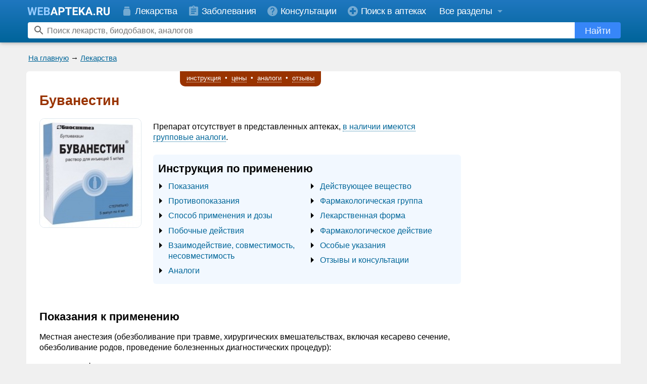

--- FILE ---
content_type: text/html; charset=windows-1251
request_url: https://www.webapteka.ru/drugbase/name50415.html
body_size: 27031
content:
<!DOCTYPE HTML PUBLIC "-//W3C//DTD HTML 4.0 Transitional//EN">
<html>
<head>
<title>Буванестин &mdash; инструкция по применению, описание</title>

<meta http-equiv="Cache-Control" content="no-cache">
<meta http-equiv="Pragma" content="no-cache">
<meta http-equiv="Content-language" content="ru-Ru">
  
<meta name="Description" content="Информация по препарату Буванестин : инструкция, применение">
<meta name="Keywords" content="Буванестин, описание, инструкция, применение">
<link rel="shortcut icon" href="/favicon.svg?v=3" type="image/svg+xml">
<meta name="viewport" content="width=device-width, initial-scale=1">
<link rel="preconnect" href="https://yandex.ru">
<link rel="preconnect" href="https://mc.yandex.ru">
<link rel="preconnect" href="https://counter.yadro.ru">
<link rel="preconnect" href="https://st.top100.ru">
<link rel="preconnect" href="https://kraken.rambler.ru">
<meta name="yandex-verification" content="6720adf9a24044ce" />
<meta name="google-site-verification" content="JJcPBYVuOCRkO0Vinyl1Ix97OH0Xdd0RsxP9FjbJphM" />
<style type="text/css">
#begunSpan #begunRoot,
#begunSpan table {
	margin-left: 0 !important;
	margin-right: 0 !important;
}

.yaDirect {
	margin-top: 5px;
}

.addFavoriteWrapper {
	background: #ffa;
	border: 1px solid #ffb;
	padding: 10px;
	text-align: center;
	border-radius: 10px;
	-moz-border-radius: 10px;
	-webkit-border-radius: 10px;
	margin: 10px;
	display: -moz-inline-stack;
	display: inline-block;
	_overflow: hidden;
	_display: inline;
	_zoom: 1;
	font-weight: bold;
}
.addFavoriteWrapper .addFavoritePrompt {
	padding-bottom: 10px;
}
.addFavoriteWrapper .addFavoriteCtrlD {
	color: #cc0000;
}
.addFavoriteWrapper .addFavoriteTrigger a {
	text-decoration: none;
	border-bottom: 1px dotted #cc0000;
	color: #cc0000;
}
.addFavoriteWrapper .addFavoriteTrigger a:hover {
	color: #ee0000;
}
.caption_prompt {
	padding: 1px 0 3px 0;
	font-size: 12px;
	/* line-height: 19px;
	vertical-align: middle; */
}
.search_form .search_prompt input {
	margin: 0 0 0 10px;
	/* font-size: 12px; */
	//height: 13px;
	//width: 13px;
}
.search_form .search_prompt label {
	font-weight: bold;
	padding-left: 3px;
	cursor: pointer;
}
.search_form .search_prompt input,
.search_form .search_prompt b,
.search_form .search_prompt label {
	vertical-align: middle;
}
.search_form .top_search_input {
	height: 20px;
	width: 222px;
}
<!--
  /*.drugbase_desc {font-size:1.2em; line-height: 1.3em; _width:100%; padding:10px; clear:left} */
  .drugbase_desc {_width:100%; clear:left; -webkit-text-size-adjust: none; word-break: break-word}
  .drugbase_desc .drugbase_section_right { display: table-cell }
  .drugbase_desc .drugbase_section_main { clear: both }
  .drugbase_desc .moduleAdvert {margin-top: 1em}
  .drugbase_desc a {text-decoration: none}
  .drugbase_desc a:hover {text-decoration: underline}
  .drugbase_prices_short sup a {text-decoration: none; color: black}
  .drugbase_prices_short sup a:hover {text-decoration: none; color: gray}
  .drugbase_prices a {text-decoration: underline}
  .drugbase_prices a:hover {text-decoration: none}
  .drugbase_desc div, .drugbase_desc li, .drugbase_desc p {font-size: 1em}
  .drugbase_desc .drugbase_desc_item {margin-top: 5px }
  .drugbase_desc .drugbase_desc_item h4 {padding: 0; margin: 0.5em 0 0.25em 0; font-weight: normal; font-style: italic; }
  .drugbase_desc .drugbase_desc_item i.header {display: block; padding: 0; margin: 0.5em 0 0.25em 0; } 
  .drugbase_desc .drugbase_desc_item b.header {display: block; padding: 0; margin: 0 0 5px 0; } 
  .drugbase_desc .drugbase_desc_name {color:#993300; margin-top:0px; padding-top:5px; font-size: 1.3em; font-weight:bold; margin-bottom: 0.75em}
  .drugbase_desc .drugbase_desc_label {margin: 1.3em 0 0.5em}
  .drugbase_desc .drugbase_desc_abilities li {padding-bottom:5px; padding-top:5px; line-height:1em}
  .drugbase_desc .drugbase_desc_disclaimer {font-style: italic; font-size: 1em}
  @media only screen and (max-device-width: 480px) {
	  .drugbase_desc .drugbase_desc_name {-webkit-text-size-adjust:130%}
  }
	.drugbase_desc_label sup { position: relative; top: 2px}
	.drugbase_desc_disclaimer table tr td { vertical-align: top; padding: 0; color:#777;}
	.drugbase_desc_disclaimer table tr td.text { padding: 0 0 0 5px; font-size: 0.9em; }
	/* .drugbase_desc .moduleAdvert .moduleBorder {
	  background-color: #fff;
	} */
	.drugbase_desc div, .drugbase_desc li, .drugbase_desc p, .drugbase_desc td {
	    font-size: 1em;
	}
	.wa_submenu { text-align: center }
	a.wa_local_link { text-decoration: none; color: #006699; border-bottom: 1px dotted #006699 }
	a.wa_local_link:hover {  border-bottom: 0px }
	.sticky { position: fixed; top: 0; z-index: 98; }
	.sticky .wa_submenu_items { box-shadow: 0px 0px 2em #ccc}
	.wa_submenu_items { 
	    display: inline-block;
	    padding: 0.25em 0.75em 0.5em;
	    border: 0px solid #ccc;
	    border-radius: 0 0 10px 10px;
	    border-top-width: 0;
	    color: #fff;
	    background-color: #993300;
	    font-size: 13px;
	    line-height: 14px;
	}
	.wa_submenu_items a { text-decoration: none; color: #fff; display: inline-block; padding: 0.25em 0.3em; }
	.wa_submenu_items a span { border-bottom: 1px dotted #fff }
	.wa_submenu_items a:hover span { border-bottom: 0px; color: #fff }
	.drugbase_inn_ru .drugbase_desc_item,
	.drugbase_ftg_ru .drugbase_desc_item { display: inline; margin-left: 10px;}
	.drugbase_prices_short { margin: 0 1em 1.5em 0 }
	.drugbase_prices_short .prices { font-size: 1.3em; line-height: 1.3em; padding: 0.5em 0 }
	.drugbase_prices_short .prices_price { font-size: 1.3em; line-height: 1.3em; padding: 0.25em 0 0.5em 0 }
	.drugbase_desc .drugbase_replacements { padding: 1em 0; background-color: #F0FFF0 }
	.drugbase_desc .drugbase_replacements .drugbase_desc_label { display: block; color: #930; font-size: 1.15em; margin: 0 0 1em }
	.drugbase_desc .drugbase_replacements .drugbase_desc_item { margin-top: 0.5em }
	.drugbase_desc .drugbase_replacements .replacements_item { padding-right: 0.5em; margin-bottom: 0.5em }
	.drugbase_desc .drugbase_replacements .replacements_show_all { margin: 10px 0 }
	.drugbase_desc .drugbase_replacements .notes { padding: 0.5em 0 0; color: #777 }
	.drugbase_desc .replacement_name,
	.drugbase_desc .replacement_price { padding: 0.5em 2em 0.25em 0; vertical-align: top }
	.drugbase_desc a.important { font-size: 1.3em; line-height: 1.3em; }
	.drugbase_desc a.important { text-decoration: underline }
	.drugbase_desc a.important:hover { text-decoration: none }
	.drugbase_prices { margin-top: 1em;}
	.drugbase_prices .prices_info { padding: 0 0 0.5em }
	.drugbase_prices .prices_items { padding: 0.5em 0; margin: 1em 0 0.5em; border: 1px dotted #808080; border-width: 1px 0 0 }
	/* .drugbase_prices_short .prices_price a, */
	.drugbase_prices .prices_price a {
	    display: inline-block;
	    padding: 0.5em;
	    border: 1px solid #f0f0f0;
	    background-color: #128F15;
	    border-radius: 5px;
	    text-decoration: none;
	    vertical-align: bottom;
	    color: white;
	    white-space: nowrap;
	}
	.drugbase_questions { margin-top: 1em;}
	.drugbase_questions .question_info {margin-bottom: 1em; font-style: italic}
	.drugbase_questions .question_items { margin: 1em 0; border-bottom: 1px dotted #808080 }
	.drugbase_questions .question_item { padding: 1em 0; border-top: 1px dotted #808080; }
	.drugbase_questions .question_label { font-weight: bold }
	.drugbase_questions .answer_label { padding: 0.5em 0 0; font-weight: bold }
	.drugbase_questions .answer_splitter { border-bottom: 1px dashed #c0c0c0; margin: 10px 5px; max-width: 100px }	
	/* .drugbase_replacements .drugbase_desc_label, */
	.drugbase_questions .drugbase_desc_label, 
	.drugbase_prices .drugbase_desc_label { display: block; text-align: center; font-size: 1.15em;}
	.drugbase_questions .drugbase_desc_label, 
	.drugbase_prices .drugbase_desc_label,
	.drugbase_replacements .drugbase_desc_label { color: #930 }
	.drugbase_prices .drugbase_desc_item,
	.drugbase_questions .drugbase_desc_item { margin-left: 0; line-height: 1.4em }
	.drugbase_questions .question_text,
	.drugbase_questions .answer_text { display: inline-block; padding: 5px 10px; border-radius: 10px; word-wrap: break-word; word-break: break-word }
	.drugbase_questions .question_text { background-color: #FEFFEA }
	.drugbase_questions .answer_text { background-color: #EAFFF9 }
	.drugbase_desc .drugbase_desc_image img { 
	    border: 1px solid #e0e8ee;
	    border-radius: 10px;
	    /* box-shadow: 0px 0px 10px gray; */
	}
	.drugbase_desc .drugbase_content {display: flex; flex-wrap: wrap; background-color: #F2F8FF; padding: 1em 0 0.5em 10px; /* margin: 0 0 10px; */ line-height: 1.5em; border-radius: 6px}
	.drugbase_desc .drugbase_content .drugbase_content_title {flex:100%; font-size: 1.4em; line-height: 1.2em; font-weight: bold; padding-bottom: 0.5em}
	.drugbase_desc .drugbase_content ul {flex: 40%; display: inline-block; vertical-align: top; padding: 0 20px; margin: 0; list-style-image: url('/image/menu-arrow.svg')}
	.drugbase_desc .drugbase_content li {padding-bottom: 0.5em; font-size:1.05em; line-height: 1.3em}
	.drugbase_desc .drugbase_content li.emphased a {font-weight: bold}
	.drugbase_desc .drugbase_brief .hBR { overflow: inherit }
	.drugbase_desc .drugbase_brief,
	.drugbase_desc .drugbase_prices_short { overflow: hidden; /* float: left */}

	.drugbase_desc .drugbase_info_block { font-size: 1.2em; line-height: 1.35em; padding: 0.1em 1em; border-left: 5px solid #aa0000; background-color: #f2f8ff; font-style: italic; overflow: hidden; }
	.drugbase_info_block img { float: right; margin: 1em 0em 1em 0.25em; }
	.drugbase_info_column { display: table-cell; padding: 1em 0; }
	.drugbase_info_column i { font-weight: bold; color: #982f2f; }
	.drugbase_desc .important_block { background-color: #fffee2; }
	.drugbase_desc .important_block i { display:block; padding-bottom:6px; }

	@media only screen and (min-device-width: 481px), (min-width: 481px) {
		.wa-new-design .drugbase_desc { padding-top: 0 }
		.wa-new-design #drugbase_desc_submenu_placeholder {position: relative; top:-9px;}
		.drugbase_desc { padding: 10px 20px }
		.drugbase_desc .drugbase_desc_image { float: left; margin: 0 22px 1em 0; text-align: left; }
		.drugbase_desc .drugbase_replacements .replacements_item { display: inline-block; }
		.drugbase_desc .drugbase_replacements .drugbase_desc_label,
		.drugbase_desc .drugbase_replacements .drugbase_desc_item { margin-left: 20px }
		.drugbase_prices .prices_item { display: table-row }
		.drugbase_prices .prices_label,
		.drugbase_prices .prices_price,
		.drugbase_prices .prices_link { display: table-cell; padding: 0.5em 2em 0.25em 0; vertical-align: middle}
		/* .drugbase_desc a.important { font-size: 1.3em; line-height: 1.3em; } */
	}
	@media only screen and (max-device-width: 480px), (max-width: 480px) {
		.drugbase_desc { padding: 10px }
		.wa-new-design #drugbase_desc_submenu_placeholder {position: relative; top:0;}
		.drugbase_desc .drugbase_content { padding-right: 10px; }
		.drugbase_desc .drugbase_desc_image { float: none; margin: 0 0 1em; text-align: center; }
	 	.drugbase_desc .drugbase_replacements .replacements_item { display: block; }
		.drugbase_desc .drugbase_replacements .drugbase_desc_label,
		.drugbase_desc .drugbase_replacements .drugbase_desc_item { margin-left: 8px }
		.drugbase_prices .prices_item { display: block }
		.drugbase_prices .prices_label { display: block; padding: 0.5em 0em 0.25em 0; vertical-align: middle}
		.drugbase_prices .prices_price { display: block; padding: 0em 0em 0.25em 0; vertical-align: middle}
		/* .drugbase_desc a.important { font-size: 1.1em; line-height: 1.3em; } */
		.drugbase_info_block img { float: none; margin: 1em 0em 0em 0.25em; }
	}
PRE {font-family:"Courier New", monospace}


h1,h2,h3 { line-height: 1.2em }


PRE {font-size:small;line-height:1.4em;}

body { -webkit-text-size-adjust: none; }

#yandex_rtb_R-A-20811-2 { margin-top: 5px; overflow: hidden}
#yandex_rtb_R-A-20811-3 { overflow: hidden}
#yandex_rtb_R-A-20811-4 { overflow: hidden}

.modern { font-size: 16px; line-height: 1.25em; color: #444; padding: .5em}
.modern h1 {font-size:1.7em; margin: 0.2em 0 0.8em}
.modern h2 {font-size:1.3em}
.modern .headline {border-bottom:1px solid #44444420; display:inline-block}
.modern li, .modern p, .modern td, .modern ul { font-size: 1em; color: #444 }
.modern ul { padding-top: 0.25em; padding-bottom: 0.25em }
.modern li { padding: 0.25em 0}
.modern .attractive { font-size: 1.3em }
.modern .phone {font-weight:bold;white-space:nowrap}
.modern p.s { margin: .5em 0 0 }

.modern .moduleCaption {width:auto; margin-bottom:0.5em}
.modern .moduleCaption td {border-radius:6px; padding:4px 8px}
.modern .moduleCaption td font {font-weight: normal !important; font-size: 1em}

.wa-label {margin-bottom:0.5em}
.wa-label span {display:inline-block; border-radius:6px; padding:5px 8px}
.wa-label-site span {background-color:#006699; color:white}
.wa-label-anons span {background-color:#996600; color:white}

ul.wa-ul-dash {position: relative; list-style: none; margin-left: 0; padding-left: 1em}
ul.wa-ul-dash li:before {content: "\2013"; position: absolute; left: 0}
ul.wa-ul-dash li {padding: 1px 0 3px;}

OPTION.gray {background:#cccccc}
BODY {width:100%; margin:0; font-family:Arial, Helvetica, sans-serif; font-size:small;line-height:1.4em;}
TD, P, LI {font-family:Arial, Helvetica, sans-serif; font-size:small;line-height:1.4em;}
TD.hh {font-size:12px;color:white;vertical-align:bottom}
INPUT, INPUT.hh {font-size:12px}
A:hover {color:#3399CC; text-decoration: none}
A.an {color:#006699}
A.an:hover {color:#3399CC; text-decoration: none}
A.ar {color:#990000}
A.ar:hover {color:#3399CC; text-decoration: none}
A.hh {font-size:12px;color:#eeeeee;}
A.hh:hover {color:#ffffff; text-decoration: none}
A.nb, A.pa, A.sa {color:black; text-decoration: none}
A.nb:hover {color:#006699; text-decoration: underline}
A.pa:hover {color:#006699; text-decoration: underline}
A.sa:hover {color:#006699; text-decoration: underline}
A.site {color:blue}
A.site:hover {color:red; text-decoration: none}
A.nu {color:#006699; text-decoration: none}
A.nu:hover {color:#3399CC; text-decoration: underline}
.uc {	color: #999999;}
.super { color: #996600; }
UL, OL, DL { margin-top:2px; margin-bottom:5px }
BLOCKQUOTE { margin-top:2px }
FORM { margin:0px 0px }
.nav { font-size:small;line-height:1.4em; margin:4px 6px; }
TD.vBR { padding-left:0px; width:3px; overflow:hidden; }
DIV.hBR { width:100%; height:4px; font-size:4px; overflow:hidden;}
BR.hBR { font-size:0px }
P.p { margin-top:10px }
P.s { margin-top:5px; margin-bottom:0}
P.n { margin-top:0; margin-bottom:0}
P.sm { margin-top:5px; font-size:small;line-height:1.4em; font-family:"Courier New", monospace }
P.ij { margin-top:2px; text-indent:2em; text-align:justify }
P.i { margin-top:2px; text-indent:2em;}
P.j { margin-top:2px; text-align:justify }
DIV.cellBR { width:100%; overflow:hidden; height:1px; border:0; padding:0; background:#cccccc; font-size:0px }
DIV.cellBR1 { width:1px; overflow:hidden; height:1px; border:0; padding:0; font-size:0px }
TR.cellBR { visibility:visible; border-spacing:0; border:0; padding:0px; background:#ffffff; font-size:0px }
TD.cellBR { border-spacing:0; overflow:hidden; border-collapse: separate; border:0; padding:0px; background:#cccccc; font-size:0px }
TD.cellBR1 { width:1px; overflow:hidden; border:0; padding:0px; background:#cccccc; font-size:0px }
TD.cellBRw { border-spacing:0; border-collapse: separate; border:0; padding:0px; background:#ffffff; font-size:0px }
TD.cellBRl { border-spacing:0; border-collapse: separate; border:0; padding:0px; background:#f0f0f0; font-size:0px }
SPAN.nd {color:gray}
SPAN.disabled {color: gray}
TD.nd {color:gray; width:1px; vertical-align:top; white-space:nowrap; text-align:center; text-decoration:none}
TD.nb {padding-left:3px; width:100%; text-align:left;}
TD.mi {width:1px; vertical-align:top; white-space:nowrap; text-align:center; font-size:small;line-height:1.4em; font-weight:bold}
TD.mb {vertical-align:top; font-size:small;line-height:1.4em;}
FONT.mono {font-size:small;line-height:1.4em; font-family:"Courier New", monospace}
P.w97 {white-space:pre}
UL.tree {list-style:none; margin:0 -24px}
IMG.tree {vertical-align:bottom}
INPUT.flat {font-size:11px; border:solid 1px #000000}
INPUT.inset {font-size:11px; border-style:inset}
CODE {font-size:14px; font-family:"Courier New", monospace}
.footerAdverts, .footerAdverts a {
	font-size:x-small;
	color: #666666;
}
tr.higlightable:hover td {
	background-color: #ffffbb;
}
ins { width:auto !important; height:auto !important; }
ins iframe {position:static !important;}
nobr { display: inline-block }

a[name]:empty, .wa-anchor { position: relative; top:0; display: block; height: 0; width:0; }

.wa-footer{background-color:#2077bf}
.wa-footer__splitter{padding: 7px 0 0;}
.wa-new-design .wa-footer__splitter {display: none;}
.wa-new-design .wa-footer {background-image:linear-gradient(#00649a,#1f77bf)}
.wa-footer__wrapper{max-width:1200px;padding:0 16px;box-sizing:border-box;margin:auto}
.wa-old-design .wa-footer__bottom{background-color:#00649a;}
.wa-footer__info{text-align:justify;padding:8px 0;}
.wa-footer__info:after{content:'';display:inline-block;width:100%}
.wa-footer__counter{display:inline-block;vertical-align:middle;position:relative;top:1px;}

.wa-new-design .wa-footer ul {display:inline-block; vertical-align:top; padding:0; list-style-position:inside; margin-top:16px; color:white}
.wa-new-design .wa-footer ul.right {direction:rtl}
.wa-new-design .wa-footer ul li {padding: 0 0 6px;}

.wa-new-design .wa-footer a {color:white; font-size:1.2em; text-decoration: none}
.wa-new-design .wa-footer a:hover {color:#f0f0f0; text-decoration:underline}
.wa-footer__copyright{display:inline-block;vertical-align:middle;color:#ddd;font-family:Arial;font-size:1.1em;font-weight:400;line-height:1.4em;text-align:left}

/*
.wa-footer__links{padding: 5px 0 15px; line-height: 1.4em;}
.wa-new-design .wa-footer__links b { font-size:15px; }
.wa-new-design .wa-footer__links a { color:white; font-size:15px; text-decoration: none}
.wa-new-design .wa-footer__links a:hover { color:#f0f0f0; font-size:15px;}

@media only screen and (max-width:480px){
	.wa-footer__links nobr{display:block; margin: 3px 0}
	.wa-new-design .wa-footer__links nobr{display:block; margin: 5px 0}
	.wa-footer__links .bull{display:none}
}
*/

@media only screen and (min-width:560px){
	.wa-new-design .wa-footer__copyright{text-align: right;}
}
@media only screen and (max-width:560px){
	.wa-footer__info{text-align:center}
	.wa-footer__copyright{display:block;text-align:center;margin:16px 0;width:auto}
	.wa-new-design .wa-footer__info ul {display:block; list-style:none}
}

.wa-old-design .wa-max-width {max-width: none; margin: 0}

.wa-old-design .wa-footer {background-color: #006699}
.wa-old-design .wa-footer__wrapper {padding: 0 5px;max-width: none}
.wa-old-design .wa-footer__copyright {color:#000;}
.wa-old-design .wa-footer__bottom {background-color: #99ccff}

.wa-old-design .wa-nav-string { margin-bottom:5px }
.wa-old-design .wa-nav-string-line { font-size: 12px }



.wa-header { display: none; }
.wa-new-design-footer { display: none; }
body.wa-new-design .wa-old-design-header { display: none; }
body.wa-new-design .wa-old-design-footer { display: none; }
body.wa-new-design .wa-header { display: block !important }
body.wa-new-design .wa-new-design-footer { display: block !important }

.wa-bottom-ad-block .moduleAdvert {padding: 0 5px 5px;}
.wa-bottom-links-block {background-color:#fff;}
.wa-max-width {max-width: 1176px; margin: auto}
.wa-new-design .wa-nav-string,
.wa-new-design .wa-anons-block {background:transparent !important; width: auto !important; padding:0 10px}
.wa-new-design .wa-nav-string-line { font-size: 15px }
.wa-new-design DIV.hBR {height: 8px}
.wa-new-design .wa-bottom-ad-block {background-color: #fff}
.wa-new-design .wa-bottom-ad-block .moduleAdvert .moduleBorder {background-color: #fff}

.wa-new-design .moduleBorder {background-color: #f0f0f0}
.wa-new-design .table-lc .moduleBorder {background-color:#fff}
.wa-new-design .moduleAdvert .moduleBorder {background-color: #f0f0f0}
.wa-new-design .wa-body {background-color: #fff; padding: 8px 0; margin-top: 3px; border-radius: 6px}
.wa-new-design .wa-body-wrapper {background-color: #f0f0f0; padding-bottom: 16px}

.wa-header{position:fixed;z-index:99;top:0;width:100%;box-shadow:0 2px 5px 0 rgba(0,0,0,0.16),0 2px 10px 0 rgba(0,0,0,0.12);background-color: #00649a;background-image: linear-gradient(#1f77bf,#00649a)}
.wa-header img,.wa-sidebar img,.wa-new-design-footer img{border:0}
.wa-header-menu-panel-wrapper,.wa-header-search-panel-wrapper{height:42px;line-height:42px;white-space:nowrap}
.wa-header-menu-panel,.wa-header-search-panel{max-width:1200px;margin:0 auto;position:relative}
.wa-header-menu-panel{top:0;font-size:18px}
.wa-header-search-panel{top:5px;height:32px}
.header-link:hover svg,.header-link.active svg{opacity:.9}
.header-link{color:#fff;font-family:Arial;font-size:18px;letter-spacing:-.36px;line-height:28px;text-decoration:none}
.header-link svg{vertical-align:middle}
.header-link span{vertical-align:middle;padding:0 0 0 4px}
#wa-sections-dropdown-button span{padding:0 4px 0 0}
#wa-user-dropdown-button span{padding:0}
.header-link:hover,.header-link.active{color:#fff}
.wa-header-menu .header-link:hover,.header-link.active{background-color:#4c92cb}
.wa-header-logo{display:inline-block;height:24px;vertical-align:middle}
.wa-header-menu-panel__user-panel{display:inline-block;position:absolute;height:42px;right:0;top:0}
.wa-header-user svg{margin-top:9px}
.wa-header-menu-panel__sections:hover .header-link,.wa-header-menu-panel__user-panel:hover{background-color:#4c92cb}
.no-touch .wa-header-menu-panel__user-panel:hover .wa-header-user-dropdown{display:block}
.wa-header-user-dropdown{display:none;position:absolute;top:100%;right:0;z-index:998;background-color:#fff;border-radius:8px 0 8px 8px;padding:10px 0;border:1px solid rgba(0,0,0,0.2);box-shadow:0 1px 4px 0 rgba(0,0,0,0.3)}
.wa-header-user-dropdown hr {margin: 10px 0px;opacity: .1;height: 1px;background-color: #000; border: none;}
.wa-header-user-dropdown.show{display:block}
.wa-header-user-dropdown a:hover{background:rgba(0,0,0,0.06)}
.wa-header-user-dropdown a:hover span{text-decoration:none}
.wa-header-user-dropdown a:hover svg{opacity:.8}
.wa-header-user-dropdown a{display:block;position:relative;height:40px;line-height:40px;padding:0 16px;text-decoration:none;color:#2077bf;font-family:Arial;font-size:18px;font-weight:400;letter-spacing:-.36px;white-space:nowrap}
.wa-header-user-dropdown a svg{position:absolute;left:16px;top:50%;margin-top:-12px;opacity:1}
.wa-header-user-dropdown a span{padding-left:35px;padding-right:16px}
.wa-header-menu{display:inline-block}
.wa-header-menu .header-link{display:inline-block;height:42px;line-height:44px}
.wa-header-menu .header-link svg{color:#fff;opacity:.4;margin:0;width:24px}
@-moz-document url-prefix() {
	.wa-header-menu .header-link svg{opacity:.6}
}
.wa-header-search-element{position:absolute;top:0;bottom:0;right:12px;left:15px;overflow:hidden}
.wa-header-search-element form{height:100%}
.wa-header-search-icon{position:absolute;left:10px;width:24px;height:24px;top:50%;margin-top:-12px;opacity:.6}
.wa-header-search-element input{width:99.5%;height:100%;border:0 solid transparent;border-radius:4px;font-family:Arial;font-size:16px;-webkit-appearance:none;-webkit-tap-highlight-color:rgba(0,0,0,0)}
.wa-header-search-element input:focus{outline:none}
.wa-header-search-element input::-ms-clear{display:none}
.wa-header-search-element .wa-search-button:hover svg{opacity:1}
.wa-header-search-element .wa-search-button:hover span{opacity:1}
.wa-header-search-element .wa-search-button:active{background-color:#1f77bf}
.wa-header-search-element .wa-search-button{display:inline-block;position:absolute;right:0;width:91px;height:32px;text-decoration:none;color:#fff;text-align:center;background-color:#3786f8;border-radius:0 4px 4px 0;font-family:Arial;font-size:18px;line-height:34px;border:none;padding:0;margin:0;outline:none}
.wa-header-search-element .wa-search-button svg{opacity:.9}
.wa-header-search-element .wa-search-button span{opacity:.9;vertical-align:middle;color:#fff}

.wa-sidebar .hide{display: none}
.wa-sidebar-section a:hover,.wa-sidebar-close-button:hover{background:rgba(0,0,0,0.06)}
.wa-sidebar-section a:hover span{text-decoration:none;}
.wa-sidebar-section a:hover svg{opacity:.6}
#wa-new-design-splash{display:none;position:fixed;left:0;right:0;top:0;bottom:0;z-index:999;background-color:#000;opacity:0;transition:opacity 300ms cubic-bezier(.17,.04,.03,.94)}
.wa-sidebar{z-index:1000;position:fixed;height:100%;left:-310px;top:0;width:310px;max-width:100%;max-height:100%;overflow:hidden;transition:left 300ms cubic-bezier(.17,.04,.03,.94);background-color:#fff}
.wa-sidebar-background{overflow:hidden;-webkit-overflow-scrolling:touch}
.wa-sidebar-header{position:relative;height:44px;background-color:#e8f1f8;}
.wa-sidebar-content{position:absolute;top:44px;bottom:0;left:0;right:0;overflow-y:auto}
.wa-sidebar-section{background-color:#fff;border-bottom:1px solid #e7e7e7;padding:8px 0}
.wa-sidebar-logo{position:absolute;left:19;top:50%;margin-top:-12px}
.wa-sidebar-logo .home-icon{opacity:.3}
.wa-sidebar-logo svg{vertical-align: middle;}
.wa-sidebar-close-button{position:absolute;right:0;top:0;bottom:0;padding:11px;background-color:#e8f1f8}
.wa-sidebar-close-button svg{opacity:.3}
.wa-sidebar .feedback-button{background-color:#ff6465;height:50px;line-height:50px;margin:12px 19px 20px;border-radius:5px;text-align:center}
.wa-sidebar .feedback-button svg{position:static;color:#fff;line-height:50px;vertical-align:middle;margin:-3px 10px 0 0;opacity:.9}
.wa-sidebar .feedback-button span{position:static;left:0;color:#fff;opacity:.9}
.wa-sidebar .feedback-button:active{background-color:#ef5455}
.wa-sidebar .feedback-button:hover{background-color:#ff5050}
.wa-sidebar .feedback-button:hover svg{opacity:1}
.wa-sidebar .feedback-button:hover span{text-decoration:none;opacity:1;background-color:#ff5050}
.wa-sidebar-section a{display:block;position:relative;height:44px;text-decoration:none;line-height:44px;color:rgba(0,0,0,0.99);font-family:Arial;font-size:18px;font-weight:400;letter-spacing:-.36px;white-space:nowrap}
.wa-sidebar-section a svg{position:absolute;left:19;top:50%;margin-top:-12px;opacity:.2}
@-moz-document url-prefix() {
	.wa-sidebar-close-button svg{opacity:.4}
	.wa-sidebar-section a svg{opacity:.4}
}
.wa-sidebar-section a span{position:absolute;left:52;right:0}
.wa-sidebar-section-blue a svg{opacity:.8;color:#2077bf}
.wa-sidebar-section-blue a span{color:#2077bf}
.wa-sidebar-section .wa-sidebar-section__button{color:#000}
.wa-sidebar-section__button svg{transition:-webkit-transform .2s;transition:transform .2s;transition:transform .2s, -webkit-transform .2s}
.wa-sidebar-section__button_open svg{-webkit-transform:rotate(180deg);-ms-transform:rotate(180deg);transform:rotate(180deg)}

.wa-header-menu .header-link{padding:0 12px 0 8px}
#wa-sections-dropdown-button { padding: 0 4px 0 14px}
@media only screen and (min-width:1022px){
	.wa-header-logo{padding:0 14px}
	.wa-header-menu-button{display:none}
}
@media only screen and (max-width:1022px){
	.wa-hide1024{display:none !important}
	.wa-header-logo{padding:0 14px 0 0}
	.wa-header-menu-button{display:inline-block;padding:9px 8px 9px 16px;color:#fff}
}
@media only screen and (max-width:934px){
	.wa-hide900{display:none}
	.wa-header-menu .header-link{padding:0 11px 0 8px}
}
@media only screen and (max-width:819px){
	.wa-hide800{display:none}
}
svg{color:currentColor;fill:currentColor;}
svg .no-touch{pointer-events:none}
.wa-sections-dropdown .wa-sections {padding:0 50px}
.wa-sidebar .wa-sections {padding:0;display:none}
.wa-sections:after{content:'';display:table;width:100%}
.wa-sections-dropdown .wa-sections__cell{width:32%;box-sizing:border-box;float:left;padding:0 10px 0 0;}
.wa-sections-dropdown .wa-sections__cell_center{width:38%}
.wa-sections-dropdown .wa-sections__cell_right{width:30%}
.wa-sections ul {list-style:none;margin:15px 0;padding:0;}
.wa-sections-dropdown .wa-sections ul {margin:24px 0 24px 5px}
.wa-sidebar-section .wa-sections ul {margin:16px 0;}
.wa-sections-dropdown .wa-sections li {margin:8px 0;line-height:normal;}
.wa-sections-dropdown .em a {font-size:20px}
.wa-sidebar-section .wa-sections .em a {font-size:20px}
.wa-sections__item_logo{position:relative;top:-6px}
.wa-sections__item_button-feedback{position:relative;top:3px}
.wa-sections-dropdown a {color:rgba(255,255,255,0.8);font-family:Arial;font-size:16px;font-weight:300;line-height:normal;text-decoration:none;transition:opacity .2s;}
.wa-sections-dropdown a {color:#2077bf;}
.wa-sections-dropdown a:hover{text-decoration:none;color:rgba(32,119,191,0.8)}
.wa-sidebar-section .wa-sections a {color:#2077bf;font-size:16px;height:auto;line-height:normal;white-space:normal;padding:12px 10px 12px 22px;}
.wa-sidebar-section .wa-sections a span {padding-right:8px}
.wa-sidebar-section .wa-sections a:hover{text-decoration:none;color:#2077bf}
.wa-sections__divide{clear:both;margin:0;background-color:#fff;height:1px;box-shadow:none;border:0;opacity:.3;}
.wa-sections__divide_top{opacity:.1;background-color:#000;margin-bottom:6px}
.wa-sections-dropdown a.button-feedback{background-color:#ff6465;height:50px;line-height:50px;border-radius:5px;text-align:center;display:inline-block;color:#fff;font-family:Arial;font-size:15px;font-weight:400;white-space:nowrap;text-decoration:none;width:200px;margin-top:-6px;}
.wa-sections-dropdown a.button-feedback svg{position:static;line-height:50px;vertical-align:middle;margin:-3px 10px 0 0;opacity:.9}
.wa-sections-dropdown a.button-feedback span{position:static;color:#fff;opacity:.9}
.wa-sections-dropdown a.button-feedback:active{background-color:#ef5455}
.wa-sections-dropdown a.button-feedback:hover{background-color:#ff5050;color:#fff;}
.wa-sections-dropdown a.button-feedback:hover svg{opacity:1}
.wa-sections-dropdown a.button-feedback:hover span{text-decoration:none;opacity:1}
.wa-header-menu-panel__sections{display:inline-block;}
.no-touch .wa-header-menu-panel__sections:hover .wa-sections-dropdown{display:block}
.wa-sections-dropdown{position:absolute;display:none;max-height:89vh;overflow:auto;width:100%;right:0;z-index:2;background-color:#fff;border-radius:8px;padding:2px 0;border:1px solid rgba(0,0,0,0.2);box-shadow:0 1px 4px 0 rgba(0,0,0,0.3);white-space:normal}
.wa-sections-dropdown.show{display:block}
@media only screen and (max-width:767px){
	.wa-sections{padding:10px 0;}
	.wa-sections:after{content:'';display:table;width:100%}
	.wa-sections__cell{width:auto;float:none;padding:0;}
	.wa-sections__cell_center{width:auto}
	.wa-sections__cell_right{width:auto}
	.wa-sections__divide{width:auto}
}

#wa-user-dropdown-button{display:inline-block;height:100%;padding:0 16px}

.wa-header-search-panel-fly{position:absolute;top:39px;left:15px;right:106px;}
.wa-header-search-panel-fly-wrapper{padding-top:3px;background-color:#fff;border-radius:0 0 2px 2px;box-shadow:0 5px 6px rgba(0,0,0,0.24);max-height:292px;overflow-y:auto}
@media only screen and (max-width:599px){
	.wa-header-search-panel-fly{left:44px;right:57px}
}
.wa-header-search-panel-list{list-style:none;border-top:1px solid #e8e8e8;margin:0;padding:6px 10px;background-color:#fff;border-radius:0 0 2px 2px}
.wa-header-search-panel-item{display:block}
.wa-header-search-panel-link{display:block;padding:9px 30px 10px;font-family:Arial;font-size:18px;font-weight:400;color:#ababab;text-decoration:none;line-height:normal;overflow:hidden;white-space:nowrap;text-overflow:ellipsis;border-radius:2px;}
.wa-header-search-panel-link-main{background-color:#f7f7f7}
.wa-header-search-panel-link span{color:#000;}
.wa-header-search-panel-link span span{color:#ababab}
.wa-header-search-panel-link:hover{color:#ababab}
.wa-header-search-panel-link:active{color:#ababab;background-color:#f7f7f7}
.no-touch .wa-header-search-panel-link:hover{color:#ababab;background-color:#f7f7f7}
@media only screen and (max-width: 799px) {
	.wa-old-design .wa-old-design-hiddable { display: none }
	.table3-lc-outer { width: 35%; white-space: normal;}
	.table3-lc, .table3-rc { width: 100% }
	.table3-cc { width: 64% }
	.table3-lc-inner, .table3-rc-inner { margin: 0 0 0 5px }
	.table3-cc-inner { margin: 0 0px 0 0 }
}
@media only screen and (min-width: 800px) {
	.table3-lc-outer { width: 100%; white-space: normal;}
	.table3-lc, .table3-rc { width: 25% }
	.table3-cc { width: 50%; margin-left: -75% }
	.table3-lc-inner { margin: 0 0 0 5px }
	.table3-rc-inner { margin: 0 5px 0 0 }
	.table3-cc-inner { margin: 0 8px 0 0 }
}

img { max-width: 100%; height: auto }
.moduleSite, .moduleAdvert, .moduleAdvert ins, .wa-begun-inner-wrapper { max-width: 100%; overflow: hidden }
.moduleAdvert .moduleShadow, .moduleAdvert .moduleBorder, .wa-begun-wrapper { table-layout: fixed }

.table-lc, .table-rc, .table3-lc-outer, .table3-cc, .table3-lc, .table3-rc { display: inline-block; vertical-align: top;}
.table3-rc { float: right }
 
.drugbase_desc { font-size:1.2em; line-height: 1.4em }
.drugbase_desc .drugbase_desc_name { font-size: 1.7em; line-height: 1.1em }
.drugbase_desc .drugbase_desc_label { font-size: 1.4em; line-height: 1.3em }

.wa-nav-string-panel .nav-start svg {color: #006699; opacity: 0.85; position: relative; top: 6px; left: 2px; display: none}

@media only screen and (min-device-width: 481px), (min-width: 481px) {
	.table3 { white-space: nowrap }
	.table3-cc-inner, .table3-lc-inner, .table3-rc-inner { overflow: hidden }
	.table-lc { width: 75% }
	.table-lr .table-lc { width: 25% }
	.table-lc-inner { margin: 0 0 0 5px }
	.table-rc { width: 24% }
	.table-lr .table-rc { width: 74% }
	.table-rc-inner { margin: 0 }
	.drugbase_desc .drugbase_desc_item { margin-left: 0px }
}
@media only screen and (max-device-width: 480px), (max-width: 480px) {
	.wa-hiddable { display: none }	
	.wa-new-design .wa-body { padding-top: 0 }
	.wa-new-design .wa-nav-string {padding: 0 2px}
	.wa-nav-string-panel .nav-start svg { display: inline-block }
	.wa-nav-string-panel .nav-start span { display: none }
	.wa-nav-string-panel table tr {height:auto !important}
	.table3 { white-space: normal }
	.table3-lc-outer { width: 100%; white-space: normal;}
	.table3-cc, .table3-lc, .table3-rc { width: 100% }
	.table3-lc-inner, .table3-rc-inner, .table3-cc-inner { margin: 0 }
	.table-lc, .table-rc, .table-lr .table-lc, .table-lr .table-rc { width: 100% }
	.table-lc-inner, .table-rc-inner { margin: 0 }
	.drugbase_desc .drugbase_desc_item { margin-left: 0px }
	PRE { font-size: .9em; line-height: 1.5em }  
}
.wa-fixed table.moduleBorder { table-layout: fixed }
table.moduleCaption { table-layout: fixed }
table.moduleCaption font { display: inline-block; white-space: nowrap; width: 100%; text-overflow: ellipsis; overflow: hidden }
table.moduleCaption h1 { display: inline; font-size: 1em }

PRE { display: inline-block; width: 100%; text-overflow: ellipsis; overflow: hidden }

-->
</style>

<script>
_wa = {}

_wa.yaCounter;
_wa.yaParams = {};


_wa.reachGoal = function(target, params) {
	if (_wa.yaCounter) { try { _wa.yaCounter.reachGoal(target, params) } catch(e) {} };
	return true;
}

_wa.onLoads = []
_wa.addOnLoad = function(fn) { _wa.onLoads.push(fn) }
_wa.isTouchDevice = function() { return true == ("ontouchstart" in window || window.DocumentTouch && document instanceof DocumentTouch); }
_wa.isMobileDevice = function() { return (typeof window.orientation !== "undefined") || (navigator.userAgent.indexOf('IEMobile') !== -1) || _wa.isTouchDevice()}
_wa.runOnLoads = function() { for (var i=0; i < _wa.onLoads.length; i++) { _wa.onLoads[i]() } }
_wa.runOnLoad = function() { if (_wa.isMobileDevice() || _wa.isTouchDevice()) { setTimeout(_wa.runOnLoads, 1100) } else { _wa.runOnLoads() } }


_wa.openSidebar = function() {
	var body = document.getElementsByTagName('body')[0];
	body.style.cssText = 'overflow: hidden; position: fixed';
	document.getElementById('wa-sidebar').style.cssText = 'left:0'; 
	document.getElementById('wa-new-design-splash').style.cssText = 'opacity: 0.3; display: block'; 
	return false; 
}
_wa.closeSidebar = function() { 
	var body = document.getElementsByTagName('body')[0];
	var sidebar = document.getElementById('wa-sidebar');
	body.style.cssText = 'overflow: auto; position: static';
	sidebar.style.cssText = 'left:-'+sidebar.width+'px'; 
	document.getElementById('wa-new-design-splash').style.cssText = 'opacity: 0; display: none'; 
	return false; 
}
_wa.toggleSectionMenu = function() {
	var button = document.getElementById('sidebarSectionMenuButton');
	var dropdown = document.getElementById('sidebarSectionMenu');
	if (dropdown.style.display == "block") {
		_wa.reachGoal('sidebar__all_sections_close')
		dropdown.style.display = "none";
		button.classList.toggle('wa-sidebar-section__button_open');
	} else {
		_wa.reachGoal('sidebar__all_sections_open')
		dropdown.style.display = "block";
		button.classList.toggle('wa-sidebar-section__button_open');
	}
	return false;
};

document.addEventListener("touchstart", touchFunction, false);
function touchFunction(event){
	document.body.classList.remove('no-touch');

	var node = event.target;
	var openMenu = 1;

	var allButton = document.getElementById('wa-sections-dropdown-button');
	var allMenu = document.getElementById('wa-sections-dropdown');
	var userButton = document.getElementById('wa-user-dropdown-button');
	var userMenu = document.getElementById('wa-user-dropdown');

	while(node != document.body) {
		switch (node.getAttribute('id')) {
			case 'wa-sections-dropdown-button': {
				event.preventDefault();
				event.stopPropagation();
				allMenu.classList.toggle('show');
				allButton.classList.toggle('active');
				userMenu.classList.remove('show');
				userButton.classList.remove('active');
				//alert(do);
				openMenu = 0;
				break;
			}
			case 'wa-user-dropdown-button': {
				event.preventDefault();
				event.stopPropagation();
				allMenu.classList.remove('show');
				allButton.classList.remove('active');
				userMenu.classList.toggle('show');
				userButton.classList.toggle('active');
				openMenu = 0;
				break;
			}
		}
		//alert(node.nodeName);
		node = node.parentNode;
	}
	if (openMenu == 1) {
		allMenu.classList.remove('show');
		allButton.classList.remove('active');
		userMenu.classList.remove('show');
		userButton.classList.remove('active');
	}
};

</script>

<script Language="Javascript" type="text/javascript">
function checkIt() {
	if (navigator.appVersion.indexOf("(X11") != -1 || navigator.appVersion.indexOf("(Mac") != -1) return 1; else return 0;
}
function OPW(pfad) {
	if (!/^(.+?:\/\/|\/)/.test(pfad)) pfad = '/'+pfad;
	if (checkIt() == 1 ) newfenster = window.open(pfad, 'novojeokno','left=0,top=0,screenX=0,screenY=0,width=650,height=500,locationbar=no,scrollbars=yes,resizable=yes,caption=yes,menubar=no,toolbar=no');
	else newfenster = window.open(pfad,'novojeokno', 'left=0,top=0,screenX=0,screenY=0,width=425,height=500,locationbar=no,scrollbars=yes,resizable=yes,caption=yes,menubar=yes');
 	newfenster.focus();
}
function ONW(pfad) {
	if (checkIt() == 1 ) { window.open(pfad, 'novojeokno','left=0,top=0,screenX=0,screenY=0,width=785,height=500,locationbar=yes,scrollbars=yes,resizable=yes,caption=yes,menubar=yes,toolbar=yes,status=yes'); }
	else { newfenster = window.open(pfad,'', 'left=0,top=0,screenX=0,screenY=0,width=785,height=500,locationbar=yes,scrollbars=yes,resizable=yes,caption=yes,menubar=yes,toolbar=yes,status=yes'); newfenster.focus(); }
}
function NW(pfad) {
	if (checkIt() == 1 ) window.open(pfad, 'novojeokno','left=0,top=0,screenX=0,screenY=0,width=650,height=500,locationbar=no,scrollbars=yes,resizable=yes,caption=yes,menubar=no,toolbar=no,status=yes');
	else newfenster = window.open(pfad,'novojeokno', 'left=0,top=0,screenX=0,screenY=0,width=650,height=500,locationbar=no,scrollbars=yes,resizable=yes,caption=yes,menubar=yes,status=yes');
}
function LoadEvent() {
	_wa.runOnLoad()
}
</script>
<!-- Yandex.Metrika counter --><script type="text/javascript"> (function (d, w, c) { (w[c] = w[c] || []).push(function() { try { _wa.yaCounter = w.yaCounter22505896 = new Ya.Metrika({ id:22505896, clickmap:true, trackLinks:true, accurateTrackBounce:true, webvisor:false, ut:"noindex", params: _wa.yaParams }); } catch(e) { } }); var n = d.getElementsByTagName("script")[0], s = d.createElement("script"), f = function () { n.parentNode.insertBefore(s, n); }; s.type = "text/javascript"; s.async = true; s.src = "https://mc.yandex.ru/metrika/watch.js"; if (w.opera == "[object Opera]") { d.addEventListener("DOMContentLoaded", f, false); } else { f(); } })(document, window, "yandex_metrika_callbacks");</script><noscript><div><img src="https://mc.yandex.ru/watch/22505896?ut=noindex" style="position:absolute; left:-9999px;" alt="" /></div></noscript><!-- /Yandex.Metrika counter -->



</head>
<body class="no-touch wa-new-design" bgcolor="#f0f0f0" marginheight="0" marginwidth="0" leftmargin="0" topmargin="0" link="#006699" alink="#006699" vlink="#006699" onLoad="LoadEvent()">
<a name="top" class="wa-anchor"></a>

<NOINDEX><style>
@media only screen and (min-width:640px){

	.wa-header{position:fixed}
	body.wa-new-design{margin-top:84px}
	.wa-new-design a[name]:empty, .wa-new-design .wa-anchor {top:-89px}
	.wa-header-search-panel{top:2px}

	.wa-header-search-panel .wa-header-menu-button{display:none}
	.wa-header-search-element{left:15px}
	.wa-header-search-element input{border-width:1px 95px 0 36px}
	.wa-header-search-element .wa-search-button{width:91px}
	.wa-header-search-element .wa-search-button span{display:inline}
	.wa-header-search-element .wa-search-button svg{display:none}
}
@media only screen and (max-width:639px), only screen and (max-height:414px) {

	.wa-header{position:fixed}
	body.wa-new-design{margin-top:44px}
	.wa-new-design a[name]:empty, .wa-new-design .wa-anchor {top:-49px}
	.wa-header-search-panel{top:6px}
	.wa-header-search-panel-wrapper{height:44px}

	.wa-hide600{display:none}
	.wa-header-search-panel .wa-header-menu-button{display:inline-block;padding:4px 10px;color:#fff}
	.wa-header-search-element{left:44px}
	.wa-header-search-element input{border-width:1px 35px 0 5px}
	.wa-header-search-element .wa-search-button{width:34px}
	.wa-header-search-element .wa-search-button span{display:none}
	.wa-header-search-element .wa-search-button svg{display:inline}
}
</style>
<svg xmlns="http://www.w3.org/2000/svg" style="display: none;"><symbol viewBox="0 0 163 24" id="icon-LogoBig"><g fill="none" fill-rule="evenodd"><path d="M13.578 15.488l2.106-11.13h3.212L15.426 20h-3.244L9.636 9.537 7.09 20H3.846L.376 4.36h3.212l2.116 11.107L8.282 4.36h2.73l2.566 11.128zm16.468-2.266h-6.188v4.19h7.262V20H20.636V4.36H31.1v2.61h-7.242v3.727h6.188v2.525zM33.01 20V4.36h5.48c.91 0 1.722.085 2.438.257.716.172 1.323.435 1.82.79.498.354.878.8 1.14 1.337.26.537.39 1.17.39 1.902 0 .358-.043.7-.133 1.03-.09.33-.226.638-.408.925a3.375 3.375 0 0 1-.693.78c-.28.232-.612.424-1 .574.46.115.85.288 1.177.52.327.234.596.504.807.812.21.308.365.643.462 1.005.095.362.144.733.144 1.112 0 1.52-.49 2.664-1.467 3.438-.977.773-2.368 1.16-4.173 1.16H33.01zm3.223-6.81v4.22h2.76c.417 0 .775-.05 1.075-.155.3-.103.552-.247.752-.43a1.7 1.7 0 0 0 .446-.644 2.19 2.19 0 0 0 .145-.81c0-.336-.042-.64-.128-.908a1.74 1.74 0 0 0-.403-.687 1.76 1.76 0 0 0-.715-.435 3.27 3.27 0 0 0-1.053-.15h-2.88zm0-2.278h2.385c.824-.014 1.436-.188 1.837-.52.4-.334.602-.808.602-1.424 0-.71-.206-1.22-.618-1.53-.413-.313-1.063-.468-1.95-.468h-2.257v3.942z" fill="#97CCFF"/><path d="M55.88 16.777h-5.65L49.156 20H45.73l5.82-15.64h2.986L60.393 20h-3.427l-1.085-3.223zm-4.78-2.61h3.91l-1.965-5.854-1.944 5.854zm13.976.322V20h-3.222V4.36h6.1c.925 0 1.75.128 2.477.386.728.258 1.344.618 1.85 1.08.504.462.89 1.01 1.154 1.643.265.633.397 1.322.397 2.067 0 .76-.13 1.443-.396 2.052a4.243 4.243 0 0 1-1.155 1.556c-.506.43-1.122.76-1.85.994-.726.233-1.55.35-2.475.35h-2.88zm0-2.61h2.88c.457 0 .853-.058 1.186-.173a2.17 2.17 0 0 0 .816-.478 1.86 1.86 0 0 0 .468-.737c.1-.286.15-.598.15-.934 0-.338-.05-.662-.15-.974a2.306 2.306 0 0 0-.468-.827 2.238 2.238 0 0 0-.816-.575c-.333-.144-.73-.215-1.187-.215h-2.88v4.91zm22.74-4.91h-4.79V20h-3.222V6.97h-4.727V4.36h12.74v2.61zm11.248 6.252h-6.187v4.19h7.262V20H89.653V4.36h10.463v2.61h-7.24v3.727h6.187v2.525zm7.864.505l-1.676 1.804V20h-3.223V4.36h3.222v7.09l1.418-1.945 3.985-5.146h3.964l-5.555 6.95L114.78 20h-3.835l-4.017-6.273zm17.896 3.05h-5.65L118.1 20h-3.427l5.822-15.64h2.986L129.337 20h-3.427l-1.086-3.223zm-4.78-2.61h3.91l-1.966-5.854-1.944 5.854zm10.71 4.308c0-.237.04-.457.123-.66.083-.205.2-.38.355-.527.154-.147.338-.264.553-.35.215-.085.455-.128.72-.128.265 0 .507.043.725.128a1.7 1.7 0 0 1 .56.35c.153.146.27.322.353.526.082.204.124.424.124.66 0 .237-.042.455-.124.656-.082.2-.2.374-.354.52a1.647 1.647 0 0 1-.56.345 2.04 2.04 0 0 1-.725.123c-.265 0-.505-.04-.72-.123a1.643 1.643 0 0 1-.553-.344 1.497 1.497 0 0 1-.355-.52c-.082-.2-.123-.42-.123-.655zm12.225-4.2h-2.57V20h-3.222V4.36H143c.902 0 1.712.1 2.428.306.716.204 1.32.504 1.815.902.494.397.874.89 1.14 1.477.264.587.396 1.267.396 2.04 0 .574-.065 1.088-.194 1.542a4.1 4.1 0 0 1-.56 1.214 4.092 4.092 0 0 1-.88.93 5.72 5.72 0 0 1-1.16.688l3.384 6.392V20h-3.46l-2.93-5.726zm-2.57-2.61h2.6a3.38 3.38 0 0 0 1.113-.167c.318-.11.583-.27.794-.473a2.01 2.01 0 0 0 .48-.73c.106-.283.16-.6.16-.95 0-.74-.21-1.32-.63-1.74-.418-.424-1.06-.635-1.927-.635h-2.59v4.694zm22.656-7.306v10.323c0 .902-.15 1.7-.45 2.39a4.867 4.867 0 0 1-1.247 1.735 5.29 5.29 0 0 1-1.897 1.052 7.796 7.796 0 0 1-2.4.355 7.833 7.833 0 0 1-2.412-.355 5.29 5.29 0 0 1-1.895-1.052 4.79 4.79 0 0 1-1.24-1.735c-.298-.69-.447-1.488-.447-2.39V4.36h3.223v10.323c0 1.024.246 1.77.737 2.24.49.468 1.17.703 2.035.703.874 0 1.553-.235 2.036-.704.483-.47.725-1.215.725-2.24V4.36h3.233z" fill="#FFF"/></g></symbol><symbol viewBox="0 0 141 24" id="icon-LogoMenu"><g fill="#2077BF" fill-rule="evenodd"><path d="M11.727 15.104l1.818-9.612h2.774L13.32 19h-2.8l-2.2-9.036L6.122 19h-2.8L.324 5.492H3.1l1.826 9.593 2.227-9.593H9.51l2.217 9.612zm14.222-1.958h-5.345v3.618h6.27V19h-9.053V5.492h9.036v2.255h-6.253v3.22h5.344v2.18zM28.51 19V5.492h4.73c.786 0 1.488.074 2.107.223.618.148 1.142.376 1.572.682.43.306.757.69.983 1.155.225.464.338 1.01.338 1.642 0 .31-.037.606-.115.89a2.88 2.88 0 0 1-.95 1.47c-.242.202-.53.367-.863.497.395.1.734.25 1.015.45a2.8 2.8 0 0 1 1.095 1.568c.084.313.125.633.125.96 0 1.313-.422 2.302-1.266 2.97-.843.668-2.045 1.002-3.603 1.002H28.51zm2.782-5.882v3.646h2.385c.358 0 .668-.045.927-.134.26-.09.477-.214.65-.37.173-.16.3-.345.385-.558.082-.213.124-.447.124-.7 0-.29-.037-.553-.11-.784a1.503 1.503 0 0 0-.35-.594 1.52 1.52 0 0 0-.616-.376 2.825 2.825 0 0 0-.91-.13h-2.486zm0-1.967h2.06c.71-.01 1.24-.16 1.586-.45.347-.286.52-.696.52-1.228 0-.612-.178-1.053-.533-1.322-.356-.27-.917-.403-1.684-.403h-1.948v3.404z"/><path d="M48.183 15.878h-4.88l-.927 2.783h-2.96l5.03-13.507h2.578L52.08 18.66h-2.96l-.937-2.782zm-4.128-2.254h3.377l-1.698-5.057-1.68 5.057zm12.07.278v4.76h-2.783V5.15h5.27c.797 0 1.51.113 2.138.335.627.223 1.16.534 1.595.933.436.4.77.872.998 1.42a4.59 4.59 0 0 1 .343 1.785c0 .656-.115 1.246-.343 1.772-.23.526-.562.974-.998 1.345-.436.37-.968.657-1.595.858-.628.2-1.34.302-2.14.302h-2.485zm0-2.255h2.486c.397 0 .74-.05 1.026-.148.288-.1.523-.238.705-.414a1.61 1.61 0 0 0 .405-.635c.086-.247.13-.516.13-.806 0-.29-.044-.57-.13-.84a1.992 1.992 0 0 0-.404-.714 1.946 1.946 0 0 0-.704-.497 2.596 2.596 0 0 0-1.025-.185h-2.485v4.24zm19.64-4.24h-4.138v11.254h-2.783V7.41h-4.082V5.153h11.003v2.255zm9.713 5.4h-5.343v3.618h6.27v2.236h-9.054V5.154h9.037v2.255h-6.252v3.22h5.343v2.18zm6.79.436l-1.446 1.56v3.858H88.04V5.154h2.782v6.123l1.225-1.68 3.442-4.443h3.422l-4.797 6.003 4.936 7.505h-3.31l-3.47-5.417zm15.457 2.635h-4.88l-.927 2.783h-2.96l5.03-13.507h2.578l5.056 13.508h-2.96l-.937-2.782zm-4.128-2.254h3.377l-1.698-5.057-1.68 5.057zm9.25 3.72c0-.204.035-.395.106-.57.07-.177.173-.33.306-.455a1.48 1.48 0 0 1 .477-.303 1.66 1.66 0 0 1 .622-.11c.227 0 .436.036.625.11.19.074.35.175.482.302.133.125.235.277.306.453.072.176.107.367.107.57 0 .205-.035.393-.107.567a1.28 1.28 0 0 1-.306.45 1.41 1.41 0 0 1-.482.296 1.75 1.75 0 0 1-.626.107c-.23 0-.437-.035-.623-.107a1.42 1.42 0 0 1-.478-.296 1.293 1.293 0 0 1-.307-.45 1.475 1.475 0 0 1-.107-.566zm10.557-3.628h-2.217v4.945h-2.783V5.154h5.02c.778 0 1.477.088 2.095.265.618.176 1.14.436 1.567.78.427.342.755.767.984 1.275.23.507.344 1.094.344 1.762 0 .495-.056.94-.167 1.332a3.547 3.547 0 0 1-.483 1.048c-.21.306-.463.574-.76.802a4.98 4.98 0 0 1-1.002.594l2.922 5.52v.13h-2.987l-2.533-4.944zm-2.217-2.254h2.245c.365 0 .685-.048.96-.144.275-.096.504-.232.687-.408.18-.176.32-.387.41-.63.094-.245.14-.52.14-.822 0-.637-.18-1.138-.542-1.503-.362-.365-.917-.547-1.665-.547h-2.236v4.054zm19.566-6.31v8.917c0 .778-.13 1.466-.39 2.063a4.184 4.184 0 0 1-1.076 1.498 4.568 4.568 0 0 1-1.638.91 6.733 6.733 0 0 1-2.074.307c-.755 0-1.45-.102-2.083-.306a4.568 4.568 0 0 1-1.637-.91 4.136 4.136 0 0 1-1.072-1.497c-.256-.597-.385-1.285-.385-2.064V5.152h2.782v8.916c0 .883.212 1.528.636 1.933.424.405 1.01.608 1.758.608.754 0 1.34-.202 1.758-.607.417-.405.626-1.05.626-1.934V5.152h2.793z" opacity=".6"/></g></symbol><symbol viewBox="0 0 24 24" id="icon-ic_arrow_drop_down_white_24px"><path d="M7 10l5 5 5-5z"/><path d="M0 0h24v24H0z" fill="none"/></symbol><symbol viewBox="0 0 24 24" id="icon-ic_assignment_white_24px"><path d="M0 0h24v24H0z" fill="none"/><path d="M19 3h-4.18C14.4 1.84 13.3 1 12 1c-1.3 0-2.4.84-2.82 2H5c-1.1 0-2 .9-2 2v14c0 1.1.9 2 2 2h14c1.1 0 2-.9 2-2V5c0-1.1-.9-2-2-2zm-7 0c.55 0 1 .45 1 1s-.45 1-1 1-1-.45-1-1 .45-1 1-1zm2 14H7v-2h7v2zm3-4H7v-2h10v2zm0-4H7V7h10v2z"/></symbol><symbol viewBox="0 0 20 20" id="icon-ic_basket"><path d="M0 0h3.27l.94 2H19a1.003 1.003 0 0 1 .88 1.48L16.3 9.97c-.34.62-1 1.03-1.75 1.03H7.1l-.9 1.63-.03.12c0 .14.11.25.25.25H18v2H6c-1.1 0-2-.9-2-2 0-.35.09-.68.25-.96L5.6 9.59 2 2H0zm6 16c1.1 0 2 .9 2 2s-.9 2-2 2-1.99-.9-1.99-2S4.9 16 6 16zm8.01 2c0 1.1.89 2 1.99 2s2-.9 2-2-.9-2-2-2-1.99.9-1.99 2z" fill="#2077bf"/></symbol><symbol viewBox="0 0 24 24" id="icon-ic_close_black_24px"><path d="M19 6.41L17.59 5 12 10.59 6.41 5 5 6.41 10.59 12 5 17.59 6.41 19 12 13.41 17.59 19 19 17.59 13.41 12z"/><path d="M0 0h24v24H0z" fill="none"/></symbol><symbol viewBox="0 0 24 24" id="icon-ic_drugstore_24_white"><path d="M0 0h24v24H0z" fill="none"/><path d="M14 10V6h-4v4H6v4h4v4h4v-4h4v-4h-4zm-2 12c5.523 0 10-4.477 10-10S17.523 2 12 2 2 6.477 2 12s4.477 10 10 10z" fill-rule="evenodd"/></symbol><symbol viewBox="0 0 24 24" id="icon-ic_help_white_24px"><path d="M0 0h24v24H0z" fill="none"/><path d="M12 2C6.48 2 2 6.48 2 12s4.48 10 10 10 10-4.48 10-10S17.52 2 12 2zm1 17h-2v-2h2v2zm2.07-7.75l-.9.92C13.45 12.9 13 13.5 13 15h-2v-.5c0-1.1.45-2.1 1.17-2.83l1.24-1.26c.37-.36.59-.86.59-1.41 0-1.1-.9-2-2-2s-2 .9-2 2H8c0-2.21 1.79-4 4-4s4 1.79 4 4c0 .88-.36 1.68-.93 2.25z"/></symbol><symbol viewBox="0 0 24 24" id="icon-ic_home_black_24px"><path d="M10 20v-6h4v6h5v-8h3L12 3 2 12h3v8z"/><path d="M0 0h24v24H0z" fill="none"/></symbol><symbol viewBox="0 0 24 24" id="icon-ic_keyboard_arrow_down_black_24px"><path d="M7.41 7.84L12 12.42l4.59-4.58L18 9.25l-6 6-6-6z"/><path d="M0-.75h24v24H0z" fill="none"/></symbol><symbol viewBox="0 0 24 24" id="icon-ic_mail_white_24px"><path d="M20 4H4c-1.1 0-1.99.9-1.99 2L2 18c0 1.1.9 2 2 2h16c1.1 0 2-.9 2-2V6c0-1.1-.9-2-2-2zm0 4l-8 5-8-5V6l8 5 8-5v2z"/><path d="M0 0h24v24H0z" fill="none"/></symbol><symbol viewBox="0 0 24 24" id="icon-ic_medicine_24_white"><path d="M0 0h24v24H0z" fill="none"/><path d="M7 4.5A1.5 1.5 0 0 1 8.497 3h7.006C16.33 3 17 3.666 17 4.5V6H7V4.5zm-2 6.513L7 7h10l2 4.1v7.897A2.004 2.004 0 0 1 16.994 21H7.006A1.996 1.996 0 0 1 5 19.003v-7.99z" fill-rule="evenodd"/></symbol><symbol viewBox="0 0 24 24" id="icon-ic_menu_white_24px"><path d="M0 0h24v24H0z" fill="none"/><path d="M3 18h18v-2H3v2zm0-5h18v-2H3v2zm0-7v2h18V6H3z"/></symbol><symbol viewBox="0 0 24 24" id="icon-ic_person_24_white"><path d="M0 0h24v24H0z" fill="none"/><path d="M12 23c6.075 0 11-4.925 11-11S18.075 1 12 1 1 5.925 1 12s4.925 11 11 11zm6.03-3.4A9.685 9.685 0 0 0 21.7 12c0-5.357-4.343-9.7-9.7-9.7-5.357 0-9.7 4.343-9.7 9.7a9.686 9.686 0 0 0 3.646 7.58c.122-.043.25-.082.38-.118 2.514-.68 3.26-1.086 3.26-2.376 0-1.29-.61-1.494-.61-1.97 0-.475-.07-1.425-.07-1.425s-.678-.34-1.017-1.493c-.34-1.154.135-1.087.135-1.087s.068-.882-.068-1.97c0-1.085-.204-2.307 1.154-3.19 1.202-.78 1.63-.95 2.85-.95 1.217 0 1.646.17 2.847.95 1.358.883 1.154 2.105 1.154 3.19-.135 1.088-.067 1.97-.067 1.97s.476-.067.136 1.087c-.34 1.154-1.02 1.494-1.02 1.494s-.067.95-.067 1.427c0 .475-.612.68-.612 1.97s.748 1.696 3.26 2.375c.153.04.3.087.44.137z" fill-rule="evenodd"/></symbol><symbol viewBox="0 0 24 24" id="icon-ic_search_black_24px"><path d="M15.5 14h-.79l-.28-.27A6.471 6.471 0 0 0 16 9.5 6.5 6.5 0 1 0 9.5 16c1.61 0 3.09-.59 4.23-1.57l.27.28v.79l5 4.99L20.49 19l-4.99-5zm-6 0C7.01 14 5 11.99 5 9.5S7.01 5 9.5 5 14 7.01 14 9.5 11.99 14 9.5 14z"/><path d="M0 0h24v24H0z" fill="none"/></symbol><symbol viewBox="0 0 24 24" id="icon-ic_file_black_24px"><path d="M19 1H5c-1.1 0 -2 .9 -2 2v16c0 1.1.9 2 2 2h14c 1.1 0 2-.9 2-2V5l-4-4zm-5 16H7v-2h10v2zm3 -4H7v-2h10v2zm0 -4H7V7h5v2zM21 7h-6v-6h1v5h5z"/></symbol>
</svg>

<div id="wa-new-design-splash" style="display:none" onclick="_wa.closeSidebar();"></div>


<!-- Start of new-design header --><div class="wa-header"><div class="wa-header-menu-panel-wrapper wa-hide600"><div class="wa-header-menu-panel"><a class="wa-header-menu-button header-link" href="/about/#all" onclick="_wa.reachGoal('header__menu_button'); return _wa.openSidebar()"><svg width="24" height="24"><use xlink:href="#icon-ic_menu_white_24px" href="#icon-ic_menu_white_24px" /></svg></a><a class="wa-header-logo header-link wa-hide800" href="/" onclick="return _wa.reachGoal('header__logo')"><svg width="163" height="24"><use xlink:href="#icon-LogoBig" href="#icon-LogoBig" /></svg></a><div class="wa-header-menu"><a href="/drugbase/" class="header-link" onclick="return _wa.reachGoal('header__drugbase')"><svg width="24" height="24" class="wa-hide900"><use xlink:href="#icon-ic_medicine_24_white" href="#icon-ic_medicine_24_white" /></svg><span>Лекарства</span></a><a href="/diseases/" class="header-link" onclick="return _wa.reachGoal('header__diseases')"><svg width="24" height="24" class="wa-hide900"><use xlink:href="#icon-ic_assignment_white_24px" href="#icon-ic_assignment_white_24px" /></svg><span>Заболевания</span></a><a href="/consults/" class="header-link" onclick="return _wa.reachGoal('header__consults')"><svg width="24" height="24" class="wa-hide900"><use xlink:href="#icon-ic_help_white_24px" href="#icon-ic_help_white_24px" /></svg><span>Консультации</span></a><a href="/drugs/" class="header-link" onclick="return _wa.reachGoal('header__drugs')"><svg width="24" height="24" class="wa-hide900"><use xlink:href="#icon-ic_drugstore_24_white" href="#icon-ic_drugstore_24_white" /></svg><span>Поиск в аптеках</span></a><div class="wa-header-menu-panel__sections wa-hide1024"><a href="/about/#all" class="header-link" id="wa-sections-dropdown-button" onclick="return _wa.reachGoal('header__all_button')"><span>Все разделы</span><svg width="24" height="24" style="margin-right: 0"><use xlink:href="#icon-ic_arrow_drop_down_white_24px" href="#icon-ic_arrow_drop_down_white_24px" /></svg></a><div class="wa-sections-dropdown" id="wa-sections-dropdown"><div class="wa-sections"><div class="wa-sections__cell"><ul><li class="em"><a href="/drugbase/" data-id="drugbase">Лекарства и биодобавки</a></li><li><a href="/drugbase/" data-id="drugbase_list">&ndash; Описания, инструкции</a></li><li><a href="/analogi/" data-id="replacements">&ndash; Поиск аналогов</a></li></ul><ul><li class="em"><a href="/diseases/" data-id="diseases">Справочник заболеваний</a></li></ul></div><div class="wa-sections__cell wa-sections__cell_center"><ul><li class="em"><a href="/drugs/" data-id="drugs">Поиск лекарств в аптеках</a></li><li><a href="/drugs/msk/" data-id="drugs_msk">&ndash; Москва</a></li><li><a href="/drugs/spb/" data-id="drugs_spb">&ndash; Санкт-Петербург</a></li><li><a href="/drugs/" data-id="drugs_all">&ndash; Все регионы</a></li></ul></div><div class="wa-sections__cell wa-sections__cell_right"><ul><li class="em"><a href="/consults/" data-id="consults">Бесплатные консультации</a></li><li><a href="/fvq/" data-id="fvq">&ndash; Популярные вопросы</a></li><li><a href="/?page=consult&part=left&show=discuss" data-id="consult">&ndash; Вопрос фармацевту</a></li><li><a href="/?page=medvopros&part=left" data-id="medvopros">&ndash; Вопрос врачу</a></li><li><a href="/?page=psyhology&part=left" data-id="psyhology">&ndash; Вопрос психологу</a></li></ul></div><hr class="wa-sections__divide wa-sections__divide_top" /><div class="wa-sections__cell"><ul><li class="em"><a href="/phdocs/" data-id="phdocs">Нормативные документы</a></li></ul><ul></ul></div><div class="wa-sections__cell wa-sections__cell_center"><ul></ul></div><div class="wa-sections__cell wa-sections__cell_right"><ul><li class="em"><a href="/about/" data-id="about">О службе</a></li></ul><ul><li class="wa-sections__item_button-feedback"><a href="/feedback/" class="button-feedback" data-id="feedback"><svg width="24" height="24"><use xmlns:xlink="http://www.w3.org/1999/xlink" xlink:href="#icon-ic_mail_white_24px" href="#icon-ic_mail_white_24px"></use></svg><span>Обратная связь</span></a></li></ul></div></div></div></div></div><span class="wa-header-menu-cleanup"></span></div></div><div class="wa-header-search-panel-wrapper"><div class="wa-header-search-panel"><a class="wa-header-menu-button" href="/about/#all" onclick="_wa.reachGoal('search__menu_button'); return _wa.openSidebar()"><svg width="24" height="24"><use xlink:href="#icon-ic_menu_white_24px" href="#icon-ic_menu_white_24px" /></svg></a><div class="wa-header-search-element"><svg width="24" height="24" class="wa-header-search-icon wa-hide600"><use xlink:href="#icon-ic_search_black_24px" href="#icon-ic_search_black_24px" /></svg><form action="/drugbase/search.php#search" accept-charset="windows-1251" onsubmit="return _wa.reachGoal('search__submit')"><input type="search" name="keyw" placeholder="Поиск лекарств, биодобавок, аналогов" onfocus="return _wa.reachGoal('search__focus')"><button class="wa-search-button"><svg width="24" height="24"><use xlink:href="#icon-ic_search_black_24px" href="#icon-ic_search_black_24px" /></svg><span>Найти</span></button></form></div></div></div></div><!-- End of new-design header --><!-- Start of new-design sidebar --><div id="wa-sidebar" class="wa-sidebar" style="display:none"><div class="wa-sidebar-background"><div class="wa-sidebar-header"><a class="wa-sidebar-logo" href="/" data-id="logo"><svg width="24" height="24" class="home-icon"><use xlink:href="#icon-ic_home_black_24px" href="#icon-ic_home_black_24px" /></svg><svg width="174" height="27"><use xlink:href="#icon-LogoMenu" href="#icon-LogoMenu" /></svg></a><a class="wa-sidebar-close-button" href="#" onclick="_wa.reachGoal('sidebar__close_button'); return _wa.closeSidebar()"><svg width="24" height="24"><use xlink:href="#icon-ic_close_black_24px" href="#icon-ic_close_black_24px" /></svg></a></div><div class="wa-sidebar-content"><div class="wa-sidebar-section"><a href="/drugs/" data-id="drugs"><svg width="24" height="24"><use xlink:href="#icon-ic_drugstore_24_white" href="#icon-ic_drugstore_24_white" /></svg><span>Поиск в аптеках</span></a><a href="/drugbase/" data-id="drugbase"><svg width="24" height="24"><use xlink:href="#icon-ic_medicine_24_white" href="#icon-ic_medicine_24_white" /></svg><span>Лекарства</span></a><a href="/diseases/" data-id="diseases"><svg width="24" height="24"><use xlink:href="#icon-ic_assignment_white_24px" href="#icon-ic_assignment_white_24px" /></svg><span>Заболевания</span></a><a href="/consults/" data-id="consults"><svg width="24" height="24"><use xlink:href="#icon-ic_help_white_24px" href="#icon-ic_help_white_24px" /></svg><span>Консультации</span></a><a href="/phdocs/" data-id="phdocs"><svg width="24" height="24"><use xlink:href="#icon-ic_file_black_24px" href="#icon-ic_file_black_24px" /></svg><span>Документы</span></a></div><div class="wa-sidebar-section wa-sidebar-section-blue"><a href="/about/" data-id="about"><span>О службе</span></a><a href="/feedback/" class="feedback-button" data-id="feedback"><svg width="24" height="24"><use xlink:href="#icon-ic_mail_white_24px" href="#icon-ic_mail_white_24px" /></svg><span>Обратная связь</span></a></div><div class="wa-sidebar-section hide" id="sidebar-all"><a href="/about/#all" class="wa-sidebar-section__button" id="sidebarSectionMenuButton" onclick="return _wa.toggleSectionMenu()"><svg width="24" height="24"><use xlink:href="#icon-ic_keyboard_arrow_down_black_24px" href="#icon-ic_keyboard_arrow_down_black_24px" /></svg><span>Все разделы</span></a><div class="wa-sections" id="sidebarSectionMenu"></div></div></div></div></div><!-- End of new-design sidebar -->


<script>
_wa.watchGoals = function(parent, prefix) {
	var links = document.getElementById(parent).getElementsByTagName('a');
	
	for (var i = 0; i < links.length; i++) { (function(a, id) {
		if (id != undefined) {
			a.onclick = function() { _wa.reachGoal(prefix+id); return true; } 		}
	})(links[i], links[i].getAttribute('data-id')) }
};

_wa.watchGoals('wa-sidebar', 'sidebar__');

(function() {
	var section = document.getElementById('sidebar-all');
	var dropdown = document.getElementById('sidebarSectionMenu');
	var blocks = document.getElementById('wa-sections-dropdown').getElementsByTagName('ul');

	for (var i = 0; i < blocks.length - 2; i++) { dropdown.appendChild(blocks[i].cloneNode(true)); }

	section.classList.remove("hide");
})();

_wa.watchGoals('wa-sections-dropdown', 'header_all__');
_wa.watchGoals('wa-user-dropdown', 'header_user__');
_wa.watchGoals('sidebarSectionMenu', 'sidebar_all__');

</script>
</NOINDEX><div class='wa-body-wrapper'><NOINDEX>	<div class='hBR wa-old-design-hiddable'></div>	<center>
																				</center>
	</NOINDEX><div class=" wa-nav-string-panel"><DIV class="wa-nav-string wa-max-width" style="width:100%; background:#ffffff;"><div class='hBR wa-hiddable'></div><table border="0" cellpadding="0" cellspacing="0" width="99%" bgcolor="">
<tr style="height:30px"><td class=vBR>&nbsp;</td><td><div class="wa-nav-string-line" itemscope itemtype='https://schema.org/BreadcrumbList'><NOINDEX><span class='nav-start'><a href="https://www.webapteka.ru/"><svg width="24" height="24" class="home-icon"><use xlink:href="#icon-ic_home_black_24px" href="#icon-ic_home_black_24px"></use></svg><span>На главную</span></a> </span></NOINDEX><span itemprop="itemListElement" itemscope itemtype="https://schema.org/ListItem">&rarr; <a href="/drugbase/" title="Лекарства - описания, инструкции, аналоги" itemprop="item"><span itemprop="name">Лекарства</span></a> <meta itemprop="position" content="1" /></span></div></td>
<td class=vBR>&nbsp;</td>
</tr></table>
<div class='hBR'></div></DIV></div><div class='wa-body wa-max-width'><div class="table-lc">
	<div class="table-lc-inner inner-box">

<div class='moduleNew'>		<table class="moduleBorder" cellpadding="0" cellspacing="1" border="0" bgcolor="#cccccc" width="100%" ><tr><td width="100%" bgcolor="#ffffff" valign="top">
						<div id='drugbase_desc_submenu_placeholder'>  <div id='drugbase_desc_submenu' class='wa_submenu'>    <div class='wa_submenu_items'><a class='wa_submenu_item' href='#content' onClick='return menuAction("drugbase_content","topmenu")'><span>инструкция</span></a> &bull; <a class='wa_submenu_item' href='#prices_short' onClick='return menuAction("drugbase_prices_short","topmenu")'><span>цены</span></a> &bull; <a class='wa_submenu_item' href='#replacements' onClick='return menuAction("drugbase_replacements","topmenu")'><span>аналоги</span></a> &bull; <a class='wa_submenu_item' href='#questions' onClick='return menuAction("drugbase_questions","topmenu")'><span>отзывы</span></a>    </div>  </div></div>
<div itemscope itemtype="https://schema.org/Article"class="drugbase_desc">
<meta itemprop='headline' content='Буванестин &mdash; инструкция по применению, описание' /><meta itemprop='description' content='Информация по препарату Буванестин : инструкция, применение' /><h1 id='drugbase_desc_name' class='drugbase_desc_name'>Буванестин</h1><div class='drugbase_desc_image'><img itemprop='image' src='/shared/drugbase/names/50/50415/name50415_200.jpg?1486173131' width=200 height=200 alt='Буванестин'/></div><div class='drugbase_desc_item'></div><div class='drugbase_section_right'><a name='prices_short' class='wa-anchor'></a><div id='drugbase_prices_short' class='drugbase_prices_short'><div class='drugbase_desc_item'><div><div class='prices_info'>Препарат отсутствует в представленных аптеках, <a class='wa_local_link' href='#prices' onClick='return menuAction("drugbase_prices","priceinfo")'><span>в наличии имеются групповые аналоги</span></a>.</div></div></div></div><a name='content'></a><div class='drugbase_content' id='drugbase_content'><div class='drugbase_content_title'>Инструкция по применению</div><ul><li><a href='#indication' onClick='return menuAction("drugbase_indication","contmenu")'><span>Показания</span></a></li><li><a href='#contraindication' onClick='return menuAction("drugbase_contraindication","contmenu")'><span>Противопоказания</span></a></li><li><a href='#reception_scheme' onClick='return menuAction("drugbase_reception_scheme","contmenu")'><span>Способ применения и дозы</span></a></li><li><a href='#adverse_reaction' onClick='return menuAction("drugbase_adverse_reaction","contmenu")'><span>Побочные действия</span></a></li><li><a href='#interaction' onClick='return menuAction("drugbase_interaction","contmenu")'><span>Взаимодействие, совместимость, несовместимость</span></a></li><li><a href='#replacements' onClick='return menuAction("drugbase_replacements","contmenu")'><span>Аналоги</span></a></li></ul><ul><li><a href='#inn_ftg' onClick='return menuAction("drugbase_inn_ftg","contmenu")'><span>Действующее вещество</span></a></li><li><a href='#inn_ftg' onClick='return menuAction("drugbase_inn_ftg","contmenu")'><span>Фармакологическая группа</span></a></li><li><a href='#drug_form' onClick='return menuAction("drugbase_drug_form","contmenu")'><span>Лекарственная форма</span></a></li><li><a href='#ph_action' onClick='return menuAction("drugbase_ph_action","contmenu")'><span>Фармакологическое действие</span></a></li><li><a href='#spec_indication' onClick='return menuAction("drugbase_spec_indication","contmenu")'><span>Особые указания</span></a></li><li><a href='#questions' onClick='return menuAction("drugbase_questions","contmenu")'><span>Отзывы и консультации</span></a></li></ul></div><br clear='both' /></div><div class='drugbase_section_main'><a name='indication' class='wa-anchor'></a><div id='drugbase_indication' class='drugbase_indication'><h2 class='drugbase_desc_label'>Показания к применению</h2><div class='drugbase_desc_item'><p>Местная анестезия (обезболивание при травме, хирургических вмешательствах, включая кесарево сечение, обезболивание родов, проведение болезненных диагностических процедур):</p>
<p>- местная инфильтрационная анестезия;</p>
<p>- проводниковая анестезия (межреберная блокада, блокада больших и малых нервов, блокада нервов в области головы и шеи);</p>
<p>- каудальная или люмбальная эпидуральная анестезия;</p>
<p>- ретробульбарная (регионарная) анестезия.</p></div></div>
<a name='replacements' class='wa-anchor'></a><div id='drugbase_replacements' class='drugbase_replacements'><h2 class='drugbase_desc_label'>Возможные заменители и групповые аналоги</h2><div class='drugbase_desc_item'><span class='replacements_item'><a href='/drugbase/name1147.html'>Анекаин</a>,</span> <span class='replacements_item'><a href='/drugbase/name19874.html'>БлоккоС</a>,</span> <span class='replacements_item'><a href='/drugbase/name71613.html'>БлоккоС ХЭВИ</a>,</span> <span class='replacements_item'><a href='/drugbase/name50419.html'>Бупивакаин</a>,</span> <span class='replacements_item'><a href='/drugbase/name16485.html'>Бупивакаина гидрохлорид</a></span><span class='replacements_item'>&hellip;</span><div class='replacements_show_all'><a class='important' onclick="return _wa.reachGoal('drugbase_replacements_show_all')" href='/analogi/buvanestin'>Показать все заменители и групповые аналоги препарата Буванестин &raquo;</a></div><div class='notes'>Внимание: применение аналогов должно быть согласовано с лечащим врачом.</div></div></div>
<a name='inn_ftg' class='wa-anchor'></a><div id='drugbase_inn_ftg' class='drugbase_inn_ftg'><h2 class='drugbase_desc_label'>Действующее вещество, группа</h2><div class='drugbase_desc_item'><a href="/drugbase/inn324.html" title="Описание действующего вещества">Бупивакаин</a> (Bupivacaine), <a href="/drugbase/search.php?filt_ftgid=108" title="Отбор по групповой принадлежности">Местноанестезирующее средство</a></div></div>
<a name='drug_form' class='wa-anchor'></a><div id='drugbase_drug_form' class='drugbase_drug_form'><h2 class='drugbase_desc_label'>Лекарственная форма</h2><div class='drugbase_desc_item'><p>Раствор для инъекций</p></div></div>
<a name='contraindication' class='wa-anchor'></a><div id='drugbase_contraindication' class='drugbase_contraindication'><h2 class='drugbase_desc_label'>Противопоказания</h2><div class='drugbase_desc_item'><p>- гиперчувствительность к любому из компонентов препарата или другим местным анестетикам амидного типа;</p>
<p>- заболевания центральной нервной системы (для эпидурального введения);</p>
<p>- артериальная гипотония;</p>
<p>- детский возраст до 2 лет.</p>
<p>Препарат не используется при проведении внутривенной регионарной анестезии (блокада по Биру), так как проникновение бупивакаина в кровеносное русло может вызвать развитие острых системных токсических реакций.</p>
<p>С осторожностью применяют препарат у пациентов в следующих случаях: сердечно-сосудистая недостаточность (возможно прогрессирование), блокада сердца, воспалительные заболевания или инфицирование места инъекции (для инфильтрационной анестезии), дефицит холинэстеразы, почечная недостаточность, возраст старше 65 лет, общее тяжелое состояние, снижение печеночного кровотока, одновременное применение антиаритмических средств (включая бета-блокаторы), необходимость проведения парацервикальной анестезии, детский возраст с 5 до 12 лет.</p>
<p>При эпидуральном введении (каудальная или люмбальная анестезия) - предшествующие неврологические заболевания, септицемия, трудности при проведении пункции из-за деформации позвоночника.</p>
<p>Бупивакаин должен использоваться с осторожностью у пациентов, получающих другие местные анестетики или препараты, структурно сходные с местными анестетиками амидного типа, такими как антиаритмические препараты (лидокаин, <a href="/drugbase/inn1006.html">мексилетин</a>).</p>
<p>Во время беременности препарат допустимо использовать только в том случае, если ожидаемая польза для матери превышает возможный риск для плода.</p></div></div>
<a name='reception_scheme' class='wa-anchor'></a><div id='drugbase_reception_scheme' class='drugbase_reception_scheme'><h2 class='drugbase_desc_label'>Как применять: дозировка и курс лечения</h2><div class='drugbase_desc_item'><p>Для блокады корешков спинного мозга Буванестин вводят в эпидуральное пространство. Для инфильтрационной анестезии препарат инъецируют в ткани ограниченной области (инфильтрация). Для периферической проводниковой анестезии, терапии болевого синдрома и симпатической блокады препарат вводят локально, учитывая анатомические соотношения.</p>
<p>Дозу подбирают в каждом конкретном случае индивидуально. При этом следует назначать минимальную дозу, обеспечивающую достаточное обезболивание.</p>
<p>Следует соблюдать осторожность при введении Буванестина, чтобы избежать развития острых токсических реакций при случайном внутрисосудистом введении. Рекомендуется тщательно выполнять аспирационную пробу до и в процессе введения.</p>
<p>Ослабленным больным назначают меньшие дозы.</p>
<p>Эпидуральная анестезия может осуществляться посредством непрерывного введения 4-8 мл/час бупивакаина 2,5 мг/мл для поясничных сегментов и 2-4 мл/час - для грудных. Если требуется введение большой дозы, например, при эпидуральной анестезии, рекомендуется предварительное введение тест-дозы: 3-5 мл бупивакаина с <a href="/drugbase/name7820.html">адреналином</a>.</p>
<p>В случае случайного внутрисосудистого введения препарата может возникнуть транзиторная тахикардия, легко выявляемая врачом. Основную дозу вводят медленно со скоростью 25-50 мг/мин или дробно болюсно, постоянно поддерживая вербальный контакт с пациентом. При появлении признаков интоксикации, введение препарата должно быть немедленно прекращено.</p>
<p>У пациентов с недостаточной функцией печени или почек может значительно повыситься концентрация препарата в крови, в особенности при повторных введениях. В этом случае следует назначать низкие дозы бупивакаина 2,5 мг/мл.</p>
<p>При применении эпидуральной анестезии в период родов необходимо уменьшить дозу бупивакаина на одну треть.</p>
<p>Для детей младше 12 лет расчет дозы должен проводиться с учетом массы тела - в среднем до 2 мг/кг.</p>
<p>Добавление эпинефрина увеличивает продолжительность анестезии в 1,5-2 раза.</p></div></div>
<div class='moduleAdvert'>		<table class="moduleBorder" cellpadding="0" cellspacing="1" border="0" bgcolor="#cccccc" width="100%" ><tr><td width="100%" bgcolor="#ffffff" valign="top">
						<center style="padding:5px"><div id="yandex_rtb_R-A-20811-3"></div></center>		</td></tr></table>
				</div><a name='ph_action' class='wa-anchor'></a><div id='drugbase_ph_action' class='drugbase_ph_action'><h2 class='drugbase_desc_label'>Фармакологическое действие</h2><div class='drugbase_desc_item'><p>Местный анестетик длительного действия амидного типа, в 4 раза сильнее <a href="/drugbase/name3607.html">лидокаина</a>. Обратимо блокирует проведение импульсов по нервному волокну за счет влияния на натриевые каналы. Оказывает гипотензивное действие, замедляет частоту сердечных сокращений. В концентрации 5 мг/мл при однократном эпидуральном введении продолжительность действия составляет от 2 до 5 часов, и до 12 часов при периферической блокаде нерва. Использование раствора в концентрации 2,5 мг/мл оказывает меньший эффект на двигательные нервы.</p></div></div>
<a name='adverse_reaction' class='wa-anchor'></a><div id='drugbase_adverse_reaction' class='drugbase_adverse_reaction'><h2 class='drugbase_desc_label'>Побочные действия</h2><div class='drugbase_desc_item'><p>Побочные реакции препарата трудно отличить от физиологических проявлений блокады нервов (например, артериальная гипотензия, брадикардия, временная задержка мочи), реакций, вызванных непосредственно (например, спинальная гематома) или косвенно (например, менингит, эпидуральный абсцесс) введением иглы или реакции, связанные с истечением спинномозговой жидкости (например, постпункционная головная боль).</p>
<p>Со стороны сердечно-сосудистой системы возможны снижение или повышение артериального давления, брадикардия, уменьшение сердечного выброса, блокада, желудочковая аритмия, остановка сердца.</p>
<p>Со стороны желудочно-кишечного такта: тошнота, рвота.</p>
<p>Со стороны нервной системы: парестезия, головокружение, судороги, онемение языка, нарушения зрения, тремор, потеря сознания, шум в ушах, дизартрия, головная боль, непреднамеренный тотальный спинальный блок, параплегия, паралич, нейропатия, арахноидит, мышечная слабость, боль в поясничной области.</p>
<p>Со стороны мочеполовой системы: задержка мочи, недержание мочи.</p>
<p>Со стороны дыхательной системы: угнетение дыхания.</p>
<p>Общие: аллергические реакции вплоть до анафилактического шока, озноб.</p>
<p>Передозировка</p>
<p>Острая системная интоксикация</p>
<p>При случайном внутрисосудистом введении препарата токсическая реакция проявляется в течение 1-3 минут, в то время как при передозировке максимальные концентрации препарата в плазме крови могут достигаться в течение 20-30 минут в зависимости от места инъекции, при этом признаки интоксикации проявляются медленно. Токсические реакции проявляются главным образом со стороны центральной нервной и сердечно-сосудистой системы (желудочковая аритмия, фибрилляция желудочков, внезапный сердечно-сосудистый коллапс и смерть).</p>
<p>Со стороны центральной нервной системы интоксикация проявляется постепенно в виде признаков и симптомов нарушения функций с нарастающей степенью тяжести: парестезия вокруг рта, головокружение, онемение языка, патологически повышенное восприятие обычных звуков и шум в ушах. Нарушение функции зрения и тремор являются наиболее серьезными признаками и предшествуют развитию генерализованных судорог. Эти явления не следует ошибочно расценивать как невротическое поведение. Вслед за ними возможна потеря сознания и развитие больших судорожных припадков, которые могут длиться от нескольких секунд до нескольких минут. Вследствие повышенной мышечной активности и нарушения нормального процесса дыхания после начала судорог быстро появляются гипоксия и гиперкапния. В тяжелых случаях может развиваться апноэ. Ацидоз усиливает токсический эффект местных анестетиков.</p>
<p>Данные явления проходят за счет перераспределения местного анестетика из ЦНС и метаболизма препарата.</p>
<p>При появлении признаков общей интоксикации необходимо немедленно прекратить введение препарата. Терапия должна быть направлена на поддержание вентиляции легких, купирование судорог и поддержание кровообращения. Следует использовать <a href="/drugbase/name3099.html">кислород</a> и при необходимости проводить искусственную вентиляцию легких. Если судороги не прекращаются самостоятельно в течение 15-20 секунд, следует внутривенно ввести противосудорожные препараты (100-150 мг <a href="/drugbase/search.php?filt_innid=3193">тиопентала натрия</a> или 5-10 мг <a href="/drugbase/name1956.html">диазепама</a>, хотя он действует более медленно). Суксаметоний быстро купирует мышечные судороги, однако при его использовании требуется интубация трахеи и искусственная вентиляция легких. При выраженном угнетении деятельности сердечно-сосудистой системы необходимо внутривенное введение 5-10 мг <a href="/drugbase/name7981.html">эфедрина</a>, которое при необходимости можно повторить через 2-3 минуты. Жизненно важными являются оптимизация оксигенации и вентиляции вместе с коррекцией ацидоза, так как гипоксия и ацидоз будут усиливать токсические эффекты бупивакаина. При необходимости вводят <a href="/drugbase/inn1946.html">эпинефрин</a> (0,1-0,2 мг внутривенно или внутрисердечно). В случае остановки сердца могут потребоваться длительные реанимационные мероприятия.</p></div></div>
<a name='spec_indication' class='wa-anchor'></a><div id='drugbase_spec_indication' class='drugbase_spec_indication'><h2 class='drugbase_desc_label'>Особые указания</h2><div class='drugbase_desc_item'><p>Регионарная и местная анестезия, за исключением мелких процедур, должна проводиться опытными специалистами в соответствующим образом оборудованном помещении при доступности готовых к немедленному использованию оборудования и препаратов, необходимых для проведения кардиомониторинга и реанимационных мероприятий. При выполнении больших блокад перед введением местного анестетика рекомендуется установить внутривенный катетер.</p>
<p>Проведение периферической нервной блокады связано с введением большего объема местного анестетика в область высокой сосудистой васкуляризации, часто близко к крупным сосудам, где увеличивается риск непреднамеренного внутрисосудистого введения местного анестетика или системной абсорбции большой дозы препарата, что в свою очередь может привести к повышению плазменной концентрации.</p>
<p>При ретробульбарной инъекции препарат может случайно попасть в краниальное субарахноидальное пространство, вызывая временную слепоту, апноэ, судороги, коллапс и другие побочные эффекты. Развившиеся осложнения должны быть своевременно диагностированы и купированы.</p>
<p>При ретробульбарном и перибульбарном введении местных анестетиков существует небольшой риск возникновения стойкого нарушения функции глазных мышц. Основными причинами являются травма и/или местное токсическое действие на мышцы и/или нервы. Тяжесть подобных тканевых реакций зависит от степени травмы, концентрации местного анестетика и длительности экспозиции ткани местным анестетиком. Поэтому, как и в случае применения других местных анестетиков, следует использовать наименьшую эффективную концентрацию и дозу препарата. Вазоконстрикторы и другие добавки могут усиливать тканевые реакции и должны использоваться только по показаниям. При инъекциях в области шеи или головы препарат может случайно попасть в артерию и в этих случаях даже при применении низких доз возможно развитие серьезных неблагоприятных реакций.</p>
<p>Парацервикальная блокада иногда приводит к появлению брадикардии/тахикардии у плода, поэтому необходимо тщательно следить за сердечным ритмом плода.</p>
<p>Раствор не содержит консервантов и должен использоваться немедленно после вскрытия ампулы.</p>
<p>Помимо прямого анестезирующего действия местные анестетики могут оказывать угнетающее действие на когнитивные функции, координацию движений и вызывать временные нарушения двигательной функции.</p>
<p>В период применения препарата следует воздержаться от управления транспортными средствами и занятий другими потенциально опасными видами деятельности, требующими повышенной концентрации внимания и быстроты психомоторных реакций.</p></div></div>
<a name='interaction' class='wa-anchor'></a><div id='drugbase_interaction' class='drugbase_interaction'><h2 class='drugbase_desc_label'>Взаимодействие</h2><div class='drugbase_desc_item'><p>Препарат должен использоваться с осторожностью у пациентов, получающих другие местные анестетики или препараты, сходные по структуре с местными анестетиками амидного типа, такими как антиаритмические препараты (например, лидокаин, мексилетин), из-за возможности развития аддитивного токсического эффекта.</p>
<p>Совместное применение бупивакаина с антиаритмическими препаратами класса III например, <a href="/drugbase/name340.html">амиодароном</a>) отдельно не изучалось, однако рекомендуется соблюдать осторожность при одновременном назначении этих препаратов.</p>
<p>Не рекомендуется смешивать растворы для спинальной анестезии с другими препаратами.</p>
<p>Ингибиторы МАО или трициклические антидепрессанты повышают риск развития выраженного повышения артериального давления.</p>
<p>Препараты, содержащие <a href="/drugbase/name4587.html">окситоцин</a> или <a href="/drugbase/name11255.html">эрготамин</a>, способствуют развитию устойчивого повышения артериального давления с возможными осложнениями со стороны сердечно-сосудистой и цереброваскулярной системы.</p>
<p>Сочетание препарата с общей ингаляционной анестезией <a href="/drugbase/name1420.html">галотаном</a> увеличивается риск развития аритмии.</p>
<p>При обработке места инъекции местного анестетика дезинфицирующими растворами, содержащими тяжелые металлы, повышается риск развития местной реакции виде болезненности и отека.</p>
<p>Препараты структурно сходные с местными анестетиками, например, токаинид, повышают риск развития аддитивного токсического эффекта.</p>
<p>При совместном применении с препаратами, угнетающими ЦНС, местные анестетики усиливают угнетение ЦНС.</p>
<p>Растворимость бупивакаина уменьшается при рН>6,5, это должно учитываться, если добавляются щелочные растворы, так как может образовываться осадок.</p></div></div>
<a name='prices' class='wa-anchor'></a><div id='drugbase_prices' class='drugbase_prices'><h2 class='drugbase_desc_label'>Наличие препарата Буванестин<sup>*</sup></h2><div class='drugbase_desc_item'><div class='prices_items'><div class='prices_info'>Препарат и заменители отсутствуют в представленных аптеках, в продаже присутствуют следующие групповые аналоги, применение которых должно быть обязательно лично согласовано с лечащим врачом:</div>              <div class="prices_item">
                <div class="prices_label"><a href='/drugbase/name3866.html'>Меновазин</a></div>
                <div class="prices_price"><a href='/drugs/name3866/'>от 34.27 руб.</a></div>
              </div>
                      <div class="prices_item">
                <div class="prices_label"><a href='/drugbase/name3607.html'>Лидокаин</a></div>
                <div class="prices_price"><a href='/drugs/name3607/'>от 40.64 руб.</a></div>
              </div>
                      <div class="prices_item">
                <div class="prices_label"><a href='/drugbase/name5545.html'>Новокаин</a></div>
                <div class="prices_price"><a href='/drugs/name5545/'>от 86.67 руб.</a></div>
              </div>
                      <div class="prices_item">
                <div class="prices_label"><a href='/drugbase/name14449.html'>Инокаин</a></div>
                <div class="prices_price"><a href='/drugs/name14449/'>от 132.95 руб.</a></div>
              </div>
        </div></div></div>
<a name='questions' class='wa-anchor'></a><div id='drugbase_questions' class='drugbase_questions'><h2 class='drugbase_desc_label'>Вопросы, ответы, отзывы по препарату Буванестин</h2><div class='drugbase_desc_item'><div class='question_items'></div>Посмотреть вопросы по препарату Вы можете воспользовавшись <a onclick="return _wa.reachGoal('drugbase_no_questions_ask_link')" href='/consult/'>бесплатной консультацией фармацевта, провизора</a>.</div></div>
</div>
  <a name='notes'></a>
 <p class='drugbase_desc_disclaimer'><br>
Приведенная информация предназначена для медицинских и фармацевтических специалистов. Наиболее точные сведения о препарате содержатся в инструкции, прилагаемой к упаковке производителем. Никакая информация, размещенная на этой или любой другой странице нашего сайта не может служить заменой личного обращения к специалисту.

 <br><br>
 <table cellpadding=0 cellspacing=0><tr>
 <td width=1><sup>*</sup> </td>
 <td class='text'>
Наш сайт не осуществляет торговлю лекарствами и иными товарами, они должны приобретаться в аптеках, в соответствии с действующими законами. Данные о ценах и наличии в аптеках обновляются два раза в сутки. Актуальные цены всегда можно увидеть в разделе <a href="/?page=drugs&part=left&show=lookup" title="Поиск лекарств в аптеках. Всегда актуальная информация." class="an">Поиск лекарств в аптеках</a>.</td>
 </tr></table>
 </p>
<script type="text/javascript">
(function() {
  var isTouchDevice = function() {
    return true == ("ontouchstart" in window || window.DocumentTouch && document instanceof DocumentTouch);
  }
  var sticked = false;
  var menu = document.getElementById('drugbase_desc_submenu');
  var placeholder = document.getElementById('drugbase_desc_submenu_placeholder');

  var getTopPosition = function() {

      var body = document.getElementsByTagName('body')[0];
      var style = body.currentStyle || window.getComputedStyle(body);

      return parseInt(style.marginTop, 10);
  }

  //window.addEventListener('touchstart', function() {
  //  if (sticked) {
  //    menu.style.visibility = 'hidden';
  //  }
  //});
  window.addEventListener('scroll', function() {
      var placeholderRect = placeholder.getBoundingClientRect();
      var topPosition = getTopPosition();

      //menu.style.visibility = 'visible';
      if (placeholderRect.top <= topPosition && !sticked) {
          // sticked = menu.cloneNode(true);
          menuRect = menu.getBoundingClientRect();
          placeholder.style.height = placeholderRect.height;
          menu.style.width = placeholderRect.width;
          menu.style.top = topPosition;
          menu.classList.add('sticky');
          // document.body.appendChild(sticked);
          sticked = true;

          if (!isTouchDevice && placeholderRect.top < -5-menuRect.height) {
            setTimeout(function() {
              window.scrollBy(0, -5-menuRect.height);
            }, 1);
          }
      } else if (placeholderRect.top > topPosition && sticked) {
          // sticked.parentNode.removeChild(sticked);
          placeholder.style.height = '';
          menu.style.width = '';
          menu.style.top = '';
          menu.classList.remove('sticky');
          sticked = false;
      }
  });

  window.addEventListener('resize', function() {

    if (sticked) {
      menu.style.top = getTopPosition();
      menu.style.width = placeholder.getBoundingClientRect().width;
    }

  });

  menuAction = function(action, origin) {
    var actionElement = document.getElementById(action);
    actionElement.scrollIntoView(true);
    setTimeout(function() {
      if (sticked) {
        window.scrollBy(0, -5-menu.getBoundingClientRect().height-getTopPosition());
      }
    }, 1);
    // return true;
    // var targetRect = actionElement.getBoundingClientRect();
    // var offsetY = targetRect.top;
    // if (sticked) {
    //   offsetY -= sticked.getBoundingClientRect().height;
    // }
    // window.scrollTo(0, offsetY);
    if (origin) { _wa.reachGoal(origin+'__'+action) }      
    return false;
  }
})();
</script>

</div> 
		</td></tr></table>
				</div>	</div>
</div>

<div class="table-rc">
	<div class="inner-box table-rc-inner">

<NOINDEX><div id="yandex_rtb_R-A-20811-2"></div></NOINDEX>	</div>
</div>

<NOINDEX><div class='wa-bottom-ad-block wa-max-width'><div class=hBR></div></div></NOINDEX></div></div>

<div class="wa-footer">
  <div class="wa-footer__splitter">
  </div>
  <div class="wa-footer__bottom">
    <div class="wa-footer__wrapper">
      <div class="wa-footer__info">
        <ul class="left"><li><a href="/tos/" title="Условия использования информации на WebApteka.RU" class="an">Условия использования информации</a></li><li><a href="/privacy/" title="Политика конфиденциальности WebApteka.RU" class="an">Политика конфиденциальности</a></li></ul>
        <ul class="right"><li><a href="/about/" title="О службе WebApteka.RU" class="an">О нас</a></li><li><a href="/specialists/" title="Эксперты WebApteka.RU &ndash; фармацевты, врачи, психологи" class="an">Наши специалисты</a></li><li><a href="/ads-policy/" title="Политика размещения рекламы на WebApteka.RU" class="an">Рекламная политика</a></li><li><a href="/feedback/" title="Письмо службе WebApteka.RU" class="an">Обратная связь</a></li></ul>
      </div>
      <div class="wa-footer__info">
        <div class="wa-footer__counter">
          <!-- Counter module -->
<!- Top100 (Kraken) Widget ->
<span id="top100_widget"></span>
<!- END Top100 (Kraken) Widget ->

<!- Top100 (Kraken) Counter ->
<script>
    (function (w, d, c) {
    (w[c] = w[c] || []).push(function() {
        var options = {
            project: 129057,
            element: 'top100_widget',
        };
        try {
            w.top100Counter = new top100(options);
        } catch(e) { }
    });
    var n = d.getElementsByTagName("script")[0],
    s = d.createElement("script"),
    f = function () { n.parentNode.insertBefore(s, n); };
    s.type = "text/javascript";
    s.async = true;
    s.src =
    (d.location.protocol == "https:" ? "https:" : "http:") +
    "//st.top100.ru/top100/top100.js";

    if (w.opera == "[object Opera]") {
    d.addEventListener("DOMContentLoaded", f, false);
} else { f(); }
})(window, document, "_top100q");
</script>
<noscript>
  <img src="//counter.rambler.ru/top100.cnt?pid=129057" alt="Топ-100" />
</noscript>
<!- END Top100 (Kraken) Counter -><!--LiveInternet counter--><script language="JavaScript"><!--
document.write('<a href="//www.liveinternet.ru/click" '+
'target=_blank><img src="//counter.yadro.ru/hit?t11.6;r'+
escape(document.referrer)+((typeof(screen)=='undefined')?'':
';s'+screen.width+'*'+screen.height+'*'+(screen.colorDepth?
screen.colorDepth:screen.pixelDepth))+';u'+escape(document.URL)+
';'+Math.random()+
'" title="liveinternet.ru: показано число просмотров за 24 часа, посетителей за 24 часа и за сегодн\я" '+
'border=0 width=88 height=31></a>')//--></script><!--/LiveInternet-->
<!-- END: Counter module -->

        </div>
        <div class="wa-footer__copyright">
          <nobr>ИП Агафонова Т.Н,</nobr> <nobr>ОГРНИП 319784700022190</nobr> <nobr>&copy;&nbsp;2000-2026</nobr> Разработка ООО&nbsp;"ВЕБ&nbsp;ПРОЕКТ" <nobr>(WEB Project Group)</nobr>
        </div>
      </div>
    </div>
  </div>
</div>




<script type="text/javascript">
var injectYD = function(w, d, n, s, t) {
  w[n] = w[n] || [];
  w[n].push(function() {
    Ya.Context.AdvManager.render({
      blockId: "R-A-1945498-1",
      renderTo: "yandex_rtb_R-A-20811-2",
      async: true
    });
  });
  w[n].push(function() {
    Ya.Context.AdvManager.render({
        blockId: "R-A-1945498-2",
        renderTo: "yandex_rtb_R-A-20811-3",
        async: true,
        onRender: function (data) {
          d.getElementById("yandex_rtb_R-A-20811-3").style.cssText = 'display: inline-block';
        }
    });
  });
  t = d.getElementsByTagName("script")[0];
  s = d.createElement("script");
  s.type = "text/javascript";
  s.src = "//yandex.ru/ads/system/context.js";
  s.async = true;
  t.parentNode.insertBefore(s, t);
}
_wa.addOnLoad(function () {
  injectYD(window, document, "yaContextCb");
});
</script>

</body>
</html>
